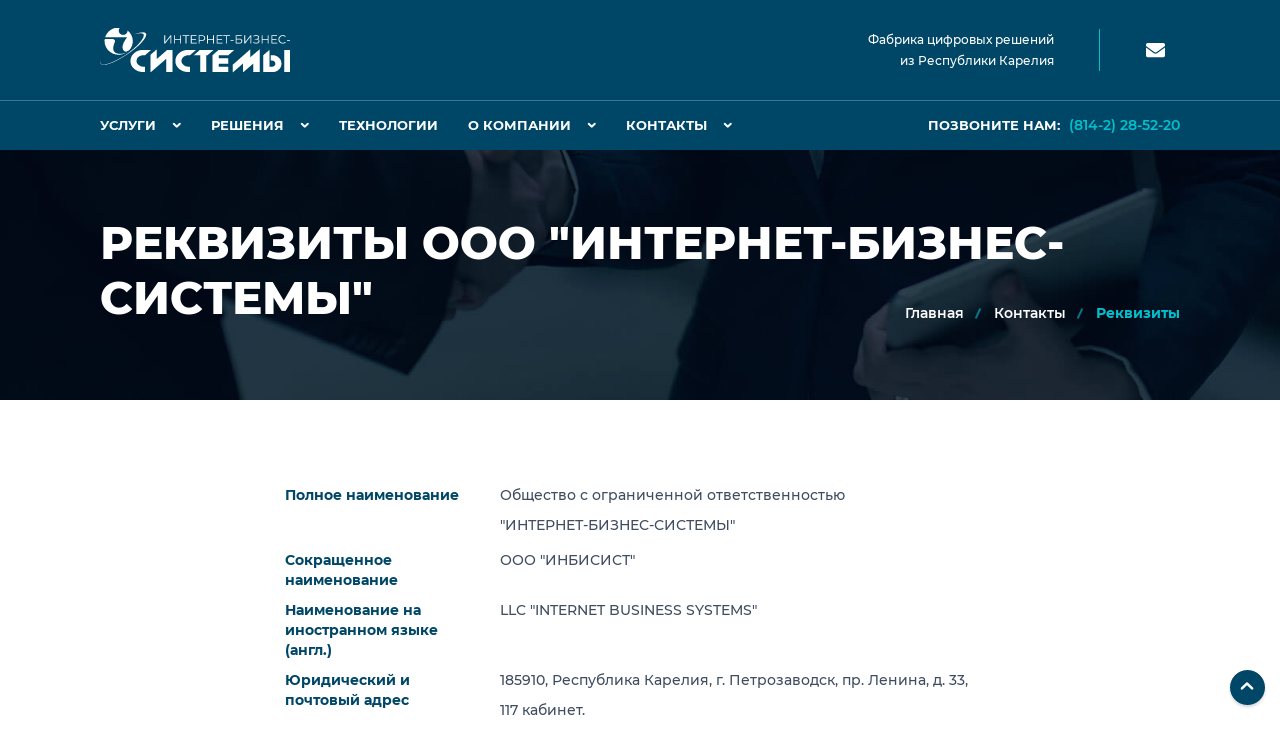

--- FILE ---
content_type: text/html; charset=UTF-8
request_url: https://inbisyst.ru/contacts/requisites
body_size: 4073
content:
<!DOCTYPE html>
    <html lang="ru-RU">
    <head>
        <meta charset="UTF-8">
        <meta http-equiv="X-UA-Compatible" content="IE=edge">
        <meta name="viewport" content="width=device-width, initial-scale=1, shrink-to-fit=no">
        <link rel="shortcut icon" href="/favicon.ico" type="image/x-icon">
        <meta name="csrf-param" content="_csrf-frontend">
<meta name="csrf-token" content="tl28tiGIIsqULwWTXOjk4voPvjFSbac8tkFbebHTS3ibPP3MQMBGvNpgQ8tshaOAlH_wdgVakQqGMBoYy6U_NA==">
        <title>Реквизиты ООО &quot;Интернет-бизнес-системы&quot; :: Интернет-бизнес-системы</title>
                <meta property="og:type" content="website">
<meta property="og:url" content="https://inbisyst.ru/contacts/requisites">
<meta property="og:locale" content="ru-RU">
<meta property="twitter:url" content="https://inbisyst.ru/contacts/requisites">
<link href="/themekit/css/bootstrap-grid.css?v=1585864608" rel="stylesheet">
<link href="/themekit/css/style.css?v=1723326185" rel="stylesheet">
<link href="/themekit/css/glide.css?v=1607344782" rel="stylesheet">
<link href="/themekit/css/magnific-popup.css?v=1607344782" rel="stylesheet">
<link href="/themekit/css/content-box.css?v=1585864608" rel="stylesheet">
<link href="/themekit/css/media-box.css?v=1592998091" rel="stylesheet">
<link href="/skin.css?v=1723325793" rel="stylesheet">
<link href="/themekit/media/icons/iconsmind/line-icons.min.css?v=1585864608" rel="stylesheet">
<link href="/themekit/media/icons/fontawesome/all.css?v=1585864608" rel="stylesheet">
<link href="/themekit/css/slick.css?v=1682437484" rel="stylesheet">
<link href="/themekit/css/slick-theme.css?v=1710068310" rel="stylesheet">
<link href="/default/css/site.css?v=1682437484" rel="stylesheet">        <!-- Yandex.Metrika counter -->
<script type="text/javascript" >
   (function(m,e,t,r,i,k,a){m[i]=m[i]||function(){(m[i].a=m[i].a||[]).push(arguments)};
   m[i].l=1*new Date();
   for (var j = 0; j < document.scripts.length; j++) {if (document.scripts[j].src === r) { return; }}
   k=e.createElement(t),a=e.getElementsByTagName(t)[0],k.async=1,k.src=r,a.parentNode.insertBefore(k,a)})
   (window, document, "script", "https://mc.yandex.ru/metrika/tag.js", "ym");

   ym(37360615, "init", {
        clickmap:true,
        trackLinks:true,
        accurateTrackBounce:true,
        webvisor:true
   });
</script>
<noscript><div><img src="https://mc.yandex.ru/watch/37360615" style="position:absolute; left:-9999px;" alt="" /></div></noscript>
<!-- /Yandex.Metrika counter -->    </head>
<body>
    <div id="preloader"></div>
    <nav class="menu-top-logo menu-fixed" data-menu-anima="fade-in">
        <div class="container">
            <div class="menu-brand">
                <a href="/">
                    <img class="logo-default scroll-hide" src="/local/logo.svg" alt="logo" />
                    <img class="logo-retina scroll-hide" src="/local/logo.svg" alt="logo" />
                    <img class="logo-default scroll-show" src="/local/logo.svg" alt="logo" />
                    <img class="logo-retina scroll-show" src="/local/logo.svg" alt="logo" />
                </a>
            </div>
            <i class="menu-btn"></i>
            <div class="menu-cnt">
                <ul id="main-menu">
                    <li class="dropdown">
                        <a href="/services">Услуги</a>
                        <ul>
                            <li><a href="/services/information-systems-development">Разработка программного обеспечения</a></li>
                            <li><a href="/services/web-development">Разработка сайтов и веб-приложений</a></li>
                            <li><a href="/services/mobile-development">Разработка мобильных приложений</a></li>
                            <li><a href="/services/ai">Внедрение технологий ИИ</a></li>
                            <li><a href="/services/support">Информационное и техническое сопровождение</a></li>
                            <li><a href="/services/more">Дополнительные услуги</a></li>
                        </ul>
                    </li>
                    <li class="dropdown">
                        <a href="/solutions">Решения</a>
                        <ul>
                            <li><a href="/solutions/industries">Отраслевые решения</a></li>
                            <li><a href="/solutions/products">Готовые продукты</a></li>
                            <li><a href="/solutions/projects">Реализованные проекты</a></li>
                        </ul>
                    </li>
                    <li>
                        <a href="/technology">Технологии</a>
                    </li>
                    <li class="dropdown">
                        <a href="/about">О компании</a>
                        <ul>
                            <li><a href="/about">О нас</a></li>
                            <li><a href="/news/default">Блог</a></li>
                            <!-- <li><a href="/about/partners">Партнерам</a></li> -->
                            <li><a href="/about/career">Карьера</a></li>
                        </ul>
                    </li>
                    <li class="dropdown">
                        <a href="/contacts">Контакты</a>
                        <ul>
                            <li><a href="/contacts">Контактная информация</a></li>
                            <li><a href="/contacts/requisites">Реквизиты</a></li>
                        </ul>
                    </li>
                    <li class="nav-label">
                        <a href="tel:+79212285220"><span>Позвоните нам:</span> (814-2) 28-52-20</a>
                    </li>
                </ul>
                <div class="menu-right">
                    <div class="custom-area">
                        Фабрика цифровых решений<br />
                        из Республики Карелия
                    </div>
                    <div class="top-menu-feedback">
                        <a href="mailto:info@inbisyst.ru"><i class="fas fa-envelope"></i></a>
                    </div>
                    <!-- <form role="search" method="get" id="searchform" class="search-btn">
                        <div class="search-box-menu">
                            <input type="text" placeholder="Искать ...">
                            <i></i>
                        </div>
                    </form> -->

                    <!-- <ul class="lan-menu">
                        <li class="dropdown">
                            <a href="#"><img src="/media/en.png" alt="lang" />EN </a>
                            <ul>
                                <li><a href="#"><img src="/media/it.png" alt="lang" />IT</a></li>
                                <li><a href="#"><img src="/media/es.png" alt="lang" />ES</a></li>
                            </ul>
                        </li>
                    </ul> -->
                </div>
            </div>
        </div>
    </nav>

    <header class="header-image ken-burn-center light" data-parallax="true" data-natural-height="500" data-natural-width="1920" data-bleed="0" data-image-src="/media/hd-wide-3.jpg" data-offset="0">
    <div class="container">
        <h1>Реквизиты ООО &quot;Интернет-бизнес-системы&quot;</h1>
        <ol class="breadcrumb"><li><a href="/">Главная</a></li>
<li><a href="/contacts">Контакты</a></li>
<li><a href="#">Реквизиты</a></li>
</ol>    </div>
</header>

<main>
    <section class="section-base">
        <div class="container">
            <div class="row">
                <div class="col-lg-2"></div>
                <div class="col-lg-8">
                    <ul class="text-list text-list-bold text-list-contacts">
                        <li><b>Полное наименование</b><p>Общество с ограниченной ответственностью<br>"ИНТЕРНЕТ-БИЗНЕС-СИСТЕМЫ"</p></li>
                        <li><b>Сокращенное наименование</b><p>ООО "ИНБИСИСТ"</p></li>
                        <li><b>Наименование на иностранном языке (англ.)</b><p>LLC "INTERNET BUSINESS SYSTEMS"</p></li>
                        <li><b>Юридический и почтовый адрес</b><p>185910, Республика Карелия, г.&nbsp;Петрозаводск, пр.&nbsp;Ленина, д.&nbsp;33, 117&nbsp;кабинет.</p></li>
                        <li><b>Телефоны</b><p>+7 (814-2) 28-52-20</p></li>
                        <li><b>Email</b><p><a href="mailto:info@inbisyst.ru">info@inbisyst.ru</a></p></li>
                        <li><b>ИНН</b><p>1001278586</p></li>
                        <li><b>КПП</b><p>100101001</p></li>
                        <li><b>ОГРН</b><p>1131001016585</p></li>
                        <li><b>ОКПО</b><p>13502192</p></li>
                        <li><b>ОКТМО</b><p>86701000001</p></li>
                        <li><b>Расчетный счет<br>(в рублях)</b>
                            <p>40702810325000092900<br>
                                КАРЕЛЬСКОЕ ОТДЕЛЕНИЕ №8628 ПАО СБЕРБАНК Г. Петрозаводск<br>
                                БИК 048602673<br>
                                кор. счет: 30101810600000000673
                            </p>
                        </li>
                        <li><b>Расчетный счет<br>(в долларах)</b>
                            <p>LLC "INTERNET BUSINESS SYSTEMS"<br>
                                Account number: 40702840325000000014<br>
                                Currency: USD<br>
                                Beneficiary bank: SBERBANK (SEVERO-ZAPADNY HEAD OFFICE)<br>
                                SWIFT: SABRRU2P<br>
                                Country: Russian Federation
                            </p>
                        </li>
                        <li><b>Расчетный счет<br>(в евро)</b>
                            <p>LLC "INTERNET BUSINESS SYSTEMS"<br>
                                Account number: 40702978225000000073<br>
                                Currency: EUR<br>
                                Beneficiary bank: SBERBANK (SEVERO-ZAPADNY HEAD OFFICE)<br>
                                SWIFT: SABRRU2P<br>
                                Country: Russian Federation
                            </p>
                        </li>
                        <li><b>Директор</b>
                            <p>Марахтанов Алексей Георгиевич (действует на основании Устава)</p>
                        </li>
                    </ul>
                </div>
                <div class="col-lg-2"></div>
            </div>
        </div>
    </section>
</main>

    <i class="scroll-top-btn scroll-top show"></i>
    <footer class="light">
        <div class="container">
            <div class="row">
                <div class="col-lg-4">
                    <h3>Интернет-бизнес-системы</h3>
                    <p>Малая технологическая компания<br>Аккредитованная ИТ-компания<br>Малое инновационное предприятие</p>
                    <div class="icon-links icon-social icon-links-grid social-colors">
                        <a href="https://vk.com/inbisyst" class="vk" target="_blank"><i class="icon-vk"></i></a>
                        <!-- <a href="https://www.facebook.com/inbisyst/" class="facebook" target="_blank"><i class="icon-facebook"></i></a> -->
                        <a href="https://t.me/inbisyst_ooo" class="telegram" target="_blank"><i class="icon-telegram"></i></a>
                    </div>
                </div>
                <div class="col-lg-4">
                    <h3>Услуги</h3>
                    <ul class="icon-list icon-line">
                        <li><a href="/services/information-systems-development">Разработка программного обеспечения</a></li>
                        <li><a href="/services/web-development">Разработка сайтов и веб-приложений</a></li>
                        <li><a href="/services/mobile-development">Разработка мобильных приложений</a></li>
                        <li><a href="/services/ai">Внедрение технологий ИИ</a></li>
                        <li><a href="/services/support">Сопровождение</a></li>
                        <li><a href="/services/more">Дополнительные услуги</a></li>
                    </ul>
                </div>
                <div class="col-lg-4">
                    <ul class="text-list text-list-line">
                        <li><b>Email</b><hr /><p><a href="mailto:info@inbisyst.ru">info@inbisyst.ru</a></p></li>
                        <li><b>Телефон</b><hr /><p><a href="tel:(814-2) 28-52-20">(814-2) 28-52-20</a></p></li>
                        <li><b>Адрес</b><hr /><p><a href="/contacts">185910, Республика Карелия,<br>г. Петрозаводск,<br>пр. Ленина, д. 33, 117 каб. </a>
                            <br><a href="/contacts" style="color:#fff!important">Подробнее</a></p></li>
                    </ul>
                </div>
            </div>
        </div>
        <div class="footer-bar">
            <div class="container">
                <span>© 2013 - 2026 ООО "Интернет-бизнес-системы". Все права защищены.</span>
                <span><a href="/about/personal">Правила обработки персональных данных</a></span>
            </div>
        </div>
    </footer>
<script src="/assets/e15a7bea/jquery.js?v=1723321749"></script>
<script src="/assets/6a10710/yii.js?v=1723321749"></script>
<script src="/themekit/scripts/main.js?v=1723325216"></script>
<script src="/themekit/scripts/parallax.min.js?v=1585864608"></script>
<script src="/themekit/scripts/pagination.min.js?v=1585864608"></script>
<script src="/themekit/scripts/glide.min.js?v=1607344782"></script>
<script src="/themekit/scripts/magnific-popup.min.js?v=1585864608"></script>
<script src="/themekit/scripts/imagesloaded.min.js?v=1585864608"></script>
<script src="/themekit/scripts/sticky-kit.min.js?v=1585864608"></script>
<script src="/themekit/scripts/slick.min.js?v=1682437484"></script>
<script src="/themekit/scripts/custom.js?v=1710059354"></script></body>
</html>



--- FILE ---
content_type: text/css
request_url: https://inbisyst.ru/themekit/css/glide.css?v=1607344782
body_size: 955
content:
/*

===================================================================
GLIDE SLIDER - GLIDE.CSS
===================================================================

*/

.glide {
    position: relative;
    width: 100%;
    box-sizing: border-box;
}

.glide * {
    box-sizing: inherit;
}

.glide__track {
    overflow: hidden;
}

.glide__slides {
    position: relative;
    width: 100%;
    list-style: none;
    backface-visibility: hidden;
    transform-style: preserve-3d;
    touch-action: pan-Y;
    overflow: hidden;
    padding: 0;
    margin: 0;
    white-space: nowrap;
    display: flex;
    flex-wrap: nowrap;
    will-change: transform;
}

.glide__slides--dragging {
    user-select: none;
}

.glide__slide {
    width: 100%;
    height: 100%;
    flex-shrink: 0;
    cursor: grab;
    white-space: normal;
    user-select: none;
    -webkit-touch-callout: none;
    -webkit-tap-highlight-color: transparent;
}

.glide__slide > img {
    border-radius: 3px;
}

.glide__slide a {
    user-select: none;
    -webkit-user-drag: none;
    -moz-user-select: none;
    -ms-user-select: none;
}

.glide__arrows {
    -webkit-touch-callout: none;
    user-select: none;
}

.glide__bullets {
    -webkit-touch-callout: none;
    user-select: none;
}

.glide--rtl {
    direction: rtl;
}

.glide__arrow:before {
    font-family: "Icons";
    content: "\68";
    position: absolute;
    font-size: 25px;
    line-height: 30px;
    width: 30px;
    text-align: center;
    left: 0;
    top: 0;
    transition: all .5s;
}

.glide__arrow--right:before {
    content: "\67";
}

.glide__arrow {
    border: none;
    width: 30px;
    height: 30px;
    position: absolute;
    top: 50%;
    margin-top: -15px;
    overflow: hidden;
    background: none;
    padding: 0;
    left: 15px;
    outline: none;
    cursor: pointer;
    text-shadow: -1px 0 black, 0 1px black, 1px 0 black, 0 -1px black;
}

.glide__arrow--right {
    right: 15px;
    left: auto;
}

.glide__arrow:hover:before {
    margin-left: -10px;
}

.glide__arrow--right:hover:before {
    margin-left: 10px;
}

.glide__bullets {
    display: flex;
    justify-content: center;
    position: absolute;
    left: 0;
    right: 0;
    width: 100%;
    bottom: 20px;
}

.glide__bullets > button {
    border: none;
    border-radius: 50%;
    margin: 0 5px;
    width: 10px;
    padding: 0;
    height: 10px;
    cursor: pointer;
    outline: none;
    opacity: .8;
    transition: all .5s;
}

.glide__bullets > button:hover, .glide__bullets > button.glide__bullet--active {
    opacity: 1;
}

.controls-out {
    z-index: 5;
    margin-bottom: 30px;
}

.controls-out:not([data-options*=nav]) {
    margin-bottom: 0;
}

.controls-out .glide__arrow {
    left: -40px;
}

.controls-out .glide__arrow--right {
    right: -40px;
    left: auto;
}

.controls-out .glide__bullets {
    bottom: -30px;
}

.mfp-zoom-out-cur i.scroll-top-btn {
    z-index: 95;
    transition: none;
}

.glide__slide > img {
    max-width: 100% !important;
}

@media (max-width: 575.98px) {
    .controls-out .glide__arrow {
        left: -30px;
    }

    .controls-out .glide__arrow--right {
        right: -30px;
        left: auto;
    }
}


--- FILE ---
content_type: text/css
request_url: https://inbisyst.ru/themekit/css/magnific-popup.css?v=1607344782
body_size: 2472
content:
/*

===================================================================
MAGNIFIC POPUP - MAGNIFIC-POPUP.CSS
===================================================================

*/

.mfp-bg {
    top: 0;
    left: 0;
    width: 100%;
    height: 100%;
    z-index: 1142;
    overflow: hidden;
    position: fixed;
    background: #0b0b0b;
    opacity: 0.8;
    filter: alpha(opacity=80);
}

.mfp-wrap {
    top: 0;
    left: 0;
    width: 100%;
    height: 100%;
    z-index: 1143;
    position: fixed;
    outline: none !important;
    -webkit-backface-visibility: hidden;
}

.mfp-container {
    text-align: center;
    position: absolute;
    width: 100%;
    height: 100%;
    left: 0;
    top: 0;
    padding: 0 8px;
    -webkit-box-sizing: border-box;
    -moz-box-sizing: border-box;
    box-sizing: border-box;
}

.mfp-container:before {
    content: '';
    display: inline-block;
    height: 100%;
    vertical-align: middle;
}

.mfp-align-top .mfp-container:before {
    display: none;
}

.mfp-content {
    position: relative;
    display: inline-block;
    vertical-align: middle;
    margin: 0 auto;
    text-align: left;
    z-index: 1045;
}

.mfp-inline-holder .mfp-content, .mfp-ajax-holder .mfp-content {
    width: 100%;
    cursor: auto;
}

.mfp-ajax-cur {
    cursor: progress;
}

.mfp-zoom-out-cur, .mfp-zoom-out-cur .mfp-image-holder .mfp-close {
    cursor: -moz-zoom-out;
    cursor: -webkit-zoom-out;
    cursor: zoom-out;
}

.mfp-zoom {
    cursor: pointer;
    cursor: -webkit-zoom-in;
    cursor: -moz-zoom-in;
    cursor: zoom-in;
}

.mfp-auto-cursor .mfp-content {
    cursor: auto;
}

.mfp-close, .mfp-arrow, .mfp-preloader, .mfp-counter {
    user-select: none;
}

.mfp-container.active .mfp-bottom-bar, .mfp-container.active .mfp-counter {
    opacity: 1;
    transition: all .3s;
    transition-delay: .5s;
}

.mfp-loading.mfp-figure {
    display: none;
}

.mfp-hide {
    display: none !important;
}

.mfp-preloader {
    overflow: hidden;
    position: absolute;
    top: 50%;
    width: 30px;
    height: 30px;
    text-align: center;
    color: rgba(255, 255, 255, 0.5);
    margin-top: -0.8em;
    left: 50%;
    margin-left: -15px;
    z-index: 1044;
    display: inline-block;
}
.mfp-preloader {
    content: url(../media/loader.svg);
}

.mfp-s-ready .mfp-preloader {
    display: none;
}

.mfp-s-error .mfp-content {
    display: none;
}

button.mfp-close, button.mfp-arrow {
    overflow: visible;
    cursor: pointer;
    background: transparent;
    border: 0;
    -webkit-appearance: none;
    display: block;
    outline: none;
    padding: 0;
    z-index: 1046;
    -webkit-box-shadow: none;
    box-shadow: none;
}

button::-moz-focus-inner {
    padding: 0;
    border: 0;
}

.mfp-close {
    width: 44px;
    height: 44px;
    line-height: 44px;
    position: fixed;
    right: 0;
    top: 0;
    text-decoration: none;
    text-align: center;
    opacity: 0.65;
    filter: alpha(opacity=65);
    padding: 0 0 18px 10px;
    color: #FFF;
    font-style: normal;
    font-size: 28px;
    font-family: Arial, Baskerville, monospace;
}

.mfp-close:hover, .mfp-close:focus {
    opacity: 1;
    filter: alpha(opacity=100);
}

.mfp-close:active {
    top: 1px;
}

.mfp-close-btn-in .mfp-close {
    color: #FFF;
    opacity: 0;
}

.mfp-counter {
    position: fixed;
    bottom: 2px;
    text-align: center;
    background: linear-gradient(to right, rgba(0,0,0,0) 0%,rgba(0, 0, 0, 0.23) 100%);
    padding: 8px 15px;
    right: 0;
    color: #B3B3B3;
    font-weight: 600;
    font-size: 12px;
    line-height: 18px;
    opacity: 0;
    white-space: nowrap;
}

.mfp-arrow {
    font-family: "Icons";
    position: absolute;
    opacity: 0.65;
    margin: 0;
    top: 50%;
    margin-top: -25px;
    padding: 0;
    width: 40px;
    height: 40px;
    text-shadow: -1px 0 black, 0 1px black, 1px 0 black, 0 -1px black;
}

.mfp-arrow:hover, .mfp-arrow:focus {
    opacity: 1;
    filter: alpha(opacity=100);
}

.mfp-arrow:before, .mfp-arrow:after, .mfp-arrow .mfp-b, .mfp-arrow .mfp-a {
    display: block;
    position: absolute;
    left: 0;
    top: 0;
    margin-top: 35px;
    color: #fff;
    border-color: #fff;
    font-size: 40px;
    margin-left: 35px;
}

.mfp-arrow:after, .mfp-arrow .mfp-a {
    border-top-width: 13px;
    border-bottom-width: 13px;
    top: 8px;
}

.mfp-arrow-right:before {
    content: "\67";
    margin: 0;
}

.mfp-arrow-left:before {
   content: "\68";
    margin: 0;
}

.mfp-arrow-left {
    left: 0;
}

.mfp-arrow-left:after, .mfp-arrow-left .mfp-a {
    border-right: 17px solid #FFF;
    margin-left: 31px;
}
 
.mfp-arrow-right {
    right: 0;
}

.mfp-arrow-right:after, .mfp-arrow-right .mfp-a {
    border-left: 17px solid #FFF;
    margin-left: 39px;
}

.mfp-iframe-holder {
    padding-top: 40px;
    padding-bottom: 40px;
}

.mfp-iframe-holder .mfp-content {
    line-height: 0;
    width: 100%;
    max-width: 900px;
}

.mfp-iframe-holder .mfp-close {
    top: 0px;
}

.mfp-iframe-scaler {
    width: 100%;
    height: 0;
    overflow: hidden;
    padding-top: 56.25%;
}

.mfp-iframe-scaler iframe {
    position: absolute;
    display: block;
    top: 0;
    left: 0;
    width: 100%;
    height: 100%;
    box-shadow: 0 0 8px rgba(0, 0, 0, 0.6);
    background: #000;
}

/* Main image in popup */
img.mfp-img {
    width: auto;
    max-width: 100%;
    height: auto;
    display: block;
    line-height: 0;
    -webkit-box-sizing: border-box;
    -moz-box-sizing: border-box;
    box-sizing: border-box;
    padding: 40px 0 40px;
    margin: 0 auto;
}

/* The shadow behind the image */
.mfp-figure {
    line-height: 0;
}

.mfp-figure:after {
    content: '';
    position: absolute;
    left: 0;
    top: 40px;
    bottom: 40px;
    display: block;
    right: 0;
    width: auto;
    height: auto;
    z-index: -1;
    box-shadow: 0 0 8px rgba(0, 0, 0, 0.6);
    background: #444;
}

.mfp-figure small {
    color: #BDBDBD;
    display: block;
    font-size: 12px;
    line-height: 14px;
}

.mfp-figure figure {
    margin: 0;
}

.mfp-bottom-bar {
    margin-top: -36px;
    position: absolute;
    top: 100%;
    left: 0;
    width: 100%;
    cursor: auto;
}

.mfp-title {
    text-align: left;
    line-height: 18px;
    color: #F3F3F3;
    word-wrap: break-word;
    padding-right: 36px;
}

.mfp-image-holder .mfp-content {
    max-width: 100%;
    /* transform: scale(1); */
}

.mfp-gallery .mfp-image-holder .mfp-figure {
    cursor: pointer;
}

@media screen and (max-width: 800px) and (orientation: landscape), screen and (max-height: 300px) {
    /**
       * Remove all paddings around the image on small screen
       */
    .mfp-img-mobile .mfp-image-holder {
        padding-left: 0;
        padding-right: 0;
    }

    .mfp-img-mobile img.mfp-img {
        padding: 0;
    }

    .mfp-img-mobile .mfp-figure:after {
        top: 0;
        bottom: 0;
    }

    .mfp-img-mobile .mfp-figure small {
        display: inline;
        margin-left: 5px;
    }

    .mfp-img-mobile .mfp-bottom-bar {
        background: rgba(0, 0, 0, 0.6);
        bottom: 0;
        margin: 0;
        top: auto;
        padding: 3px 5px;
        position: fixed;
        -webkit-box-sizing: border-box;
        -moz-box-sizing: border-box;
        box-sizing: border-box;
    }

    .mfp-img-mobile .mfp-bottom-bar:empty {
        padding: 0;
    }

    .mfp-img-mobile .mfp-counter {
        right: 5px;
        top: 3px;
    }

    .mfp-img-mobile .mfp-close {
        top: 0;
        right: 0;
        width: 35px;
        height: 35px;
        line-height: 35px;
        background: rgba(0, 0, 0, 0.6);
        position: fixed;
        text-align: center;
        padding: 0;
    }
}

@media all and (max-width: 900px) {
    .mfp-arrow {
        -webkit-transform: scale(0.75);
        transform: scale(0.75);
    }

    .mfp-arrow-left {
        -webkit-transform-origin: 0;
        transform-origin: 0;
    }

    .mfp-arrow-right {
        -webkit-transform-origin: 100%;
        transform-origin: 100%;
    }

    .mfp-container {
        padding-left: 6px;
        padding-right: 6px;
    }
}

.mfp-ie7 .mfp-img {
    padding: 0;
}

.mfp-ie7 .mfp-bottom-bar {
    width: 600px;
    left: 50%;
    margin-left: -300px;
    margin-top: 5px;
    padding-bottom: 5px;
}

.mfp-ie7 .mfp-container {
    padding: 0;
}

.mfp-ie7 .mfp-content {
    padding-top: 44px;
}

.mfp-ie7 .mfp-close {
    top: 0;
    right: 0;
    padding-top: 0;
}


/*
Schiocco - Copyright (c) Federico Schiocchet - Schiocco (www.Schiocco.it) - Framework Y (www.framework-y.com)
*/

.mfp-content .content {
    position: relative;
}

[class*=box-lightbox] iframe {
    display: block;
}

.mfp-wrap.inner .mfp-bottom-bar {
    margin-top: -88px;
    padding: 15px;
    background-color: rgba(0, 0, 0, 0.7);
}

[class*=box-lightbox] {
    background-color: #FFF;
    margin: 10px auto;
    border-radius: 2px;
    display: none;
    max-width: 800px;
    max-height: 750px;
    padding: 30px;
    float: none;
}

.mfp-content [class*=box-lightbox] {
    display: block;
}

.box-lightbox-sm {
    max-width: 400px;
    max-height: 300px;
}

.box-lightbox-md {
    max-width: 800px;
    max-height: 500px;
}

.box-lightbox-lg {
    max-width: 1200px;
}

.box-lightbox.full-screen {
    max-width: 100%;
    max-height: 100%;
    margin: 50px;
}

[class*=box-lightbox] > div {
    padding: 0;
}

.box-inline .mfp-close {
    margin: 0;
}

.mfp-container.active .mfp-close {
    opacity: 1;
    transition: all .3s;
    transition-delay: .5s;
}

 
/*
==============================
MOBILE - PHONE - Extra small devices
==============================
*/
@media (max-width: 992px) {
    .mfp-arrow:before, .mfp-arrow:after, .mfp-arrow .mfp-b, .mfp-arrow .mfp-a {
        opacity: 1;
        margin: 24px 21px;
        line-height: 70px;
    }

    .mfp-container {
        overflow: visible;
    }

    button.mfp-arrow {
        bottom: 0 !important;
        position: fixed !important;
        top: initial;
        width: 50px;
        left: 0;
        right: initial;
        height: 50px !important;
        padding: 0;
        text-align: left;
        -webkit-transform-origin: 0;
        transform-origin: 0;
        -webkit-transform: scale(1);
        transform: scale(1);
        background-color: black;
        background: linear-gradient(to right, rgba(0,0,0,0) 0%,rgba(0, 0, 0, 0.23) 100%);
    }

    button.mfp-arrow.mfp-arrow-right {
        margin-left: 50px;
        background: linear-gradient(to left, rgba(0,0,0,0) 0%,rgba(0, 0, 0, 0.23) 100%);
    }

    .box-lightbox,.box-lightbox-md,.box-lightbox-sm,.box-lightbox-xs {
        max-height: 100% !important;
        overflow: hidden;
    }
}


--- FILE ---
content_type: text/css
request_url: https://inbisyst.ru/themekit/css/media-box.css?v=1592998091
body_size: 905
content:
/*

===================================================================
MEDIA BOX - MEDIA-BOX.CSS
===================================================================
Table of contents

 - Global
 - Half
 - Full
 - Down
 - Reveal
 
-------------------------------------------------------------------

# GLOBAL
===================================================================

*/

.media-box {
    display: block;
    background: rgba(0, 0, 0, 0.00);
    position: relative;
    border-radius: 3px;
    overflow: hidden;
    transition: all .5s;
}

.media-box:hover {
    background: transparent;
}

.media-box .caption {
    position: absolute;
    overflow: hidden;
    transition: all .5s;
}

.media-box img {
    max-width: 100%;
    border-radius: 3px;
    display: block;
}

.media-box .caption h2 {
    font-size: 20px;
    margin-top: 0;
    margin-bottom: 15px;
}

.media-box .caption h3 {
    font-size: 15px;
}

.media-box .caption p {
    font-size: 15px;
    margin-top: 15px;
    margin: 0;
}

.media-box.align-center .caption {
    text-align: center;
}

.media-box.align-right .caption {
    text-align: right;
}

.media-box.align-left .caption {
    text-align: left;
}

.media-box[data-anima] > img.anima {
    transition: all .5s;
}

.extra-field {
    display: inline-block;
}

.media-box .extra-field + p {
    margin-top: 15px;
}

/*

# HALF
===================================================================

*/

.media-box-half img {
    transition: all .5s;
}

.media-box-half:hover img {
    opacity: .35;
}

.media-box-half .caption {
    bottom: 0;
    padding: 30px;
    color: #FFF;
    background: linear-gradient(to bottom, rgba(0,0,0,0) 0%,rgba(0,0,0,0.65) 100%);
    width: 100%;
}

/*

# FULL
===================================================================

*/

.media-box-full .caption {
    bottom: 0;
    top: 0;
    width: 100%;
    height: 100%;
    padding: 30px;
    color: #FFF;
    text-align: center;
    display: flex;
    flex-direction: column;
    justify-content: center;
    background: rgba(0,0,0,0);
}

.media-box-full:hover .caption {
    background: rgba(0,0,0,0.65);
}

/*

# DOWN
===================================================================

*/
.media-box-down {
    margin-bottom: 90px;
    background: none;
    overflow: visible;
}

.media-box-down:before, .media-box-down:after {
    content: "";
    position: absolute;
    right: 0;
    left: 0;
    width: 100%;
    height: 100%;
    text-align: center;
    background: rgba(0,0,0,0.65);
    border-radius: 3px;
    opacity: 0;
    transition: opacity .5s;
    z-index: 5;
}

.media-box-down:after {
    content: "+";
    height: 30px;
    top: 50%;
    margin-top: -15px;
    color: #FFF;
    font-size: 30px;
    background: none;
    opacity: 0;
    transition: opacity .5s;
    z-index: 5;
}

.media-box-down:hover:after, .media-box-down:hover:before {
    opacity: 1;
}

.media-box-down .caption {
    text-align: center;
    background: none;
    right: 0;
    left: 0;
    margin: 0 30px;
    overflow: hidden;
}

.media-box-down .caption h2 {
    margin-top: 20px;
    white-space: nowrap;
}

.media-box-down.align-left .caption, .media-box-down.align-right .caption {
    margin: 0;
}

/*

# REVEAL
===================================================================

*/

.media-box-reveal .caption {
    bottom: 0;
    height: 130px;
    width: calc(100% + 1px);
    padding: 30px;
    color: #FFF;
    background: linear-gradient(to bottom, rgba(0,0,0,0) 0%,rgba(0,0,0,0.65) 100%);
}
.media-box-reveal .caption p {
    opacity: 0;
    transition: all .5s;
}
.media-box-reveal:hover .caption {
    /* height: 100%; */
}

.media-box-reveal .caption p {
    display: none;
}
.media-box-reveal:hover p {
   opacity: 1;
}


--- FILE ---
content_type: text/css
request_url: https://inbisyst.ru/skin.css?v=1723325793
body_size: 12678
content:
/*
*
* =================================================================
* SKIN 
* =================================================================
*
* Populate this file with the CSS of your custom design. 
* Include this file into the <head> area of your pages, after the style.css and any other css file.
*
*/

/* @import url('https://fonts.googleapis.com/css?family=Montserrat:500,600,700,800'); */
/* use local because of IOS14+ bug */
@font-face {
    font-family: 'Montserrat';
    font-style: normal;
    font-weight: 300;
    src: url('../fonts/montserrat-v15-latin_cyrillic-300.eot'); /* IE9 Compat Modes */
    src: local(''),
         url('../fonts/montserrat-v15-latin_cyrillic-300.eot?#iefix') format('embedded-opentype'), /* IE6-IE8 */
         url('../fonts/montserrat-v15-latin_cyrillic-300.woff2') format('woff2'), /* Super Modern Browsers */
         url('../fonts/montserrat-v15-latin_cyrillic-300.woff') format('woff'), /* Modern Browsers */
         url('../fonts/montserrat-v15-latin_cyrillic-300.ttf') format('truetype'), /* Safari, Android, iOS */
         url('../fonts/montserrat-v15-latin_cyrillic-300.svg#Montserrat') format('svg'); /* Legacy iOS */
}
  /* montserrat-regular - latin_cyrillic */
@font-face {
    font-family: 'Montserrat';
    font-style: normal;
    font-weight: 400;
    src: url('../fonts/montserrat-v15-latin_cyrillic-regular.eot'); /* IE9 Compat Modes */
    src: local(''),
         url('../fonts/montserrat-v15-latin_cyrillic-regular.eot?#iefix') format('embedded-opentype'), /* IE6-IE8 */
         url('../fonts/montserrat-v15-latin_cyrillic-regular.woff2') format('woff2'), /* Super Modern Browsers */
         url('../fonts/montserrat-v15-latin_cyrillic-regular.woff') format('woff'), /* Modern Browsers */
         url('../fonts/montserrat-v15-latin_cyrillic-regular.ttf') format('truetype'), /* Safari, Android, iOS */
         url('../fonts/montserrat-v15-latin_cyrillic-regular.svg#Montserrat') format('svg'); /* Legacy iOS */
}

@font-face {
    font-family: 'Montserrat';
    font-style: normal;
    font-weight: 500;
    src: url('../fonts/montserrat-v15-latin_cyrillic-500.eot'); /* IE9 Compat Modes */
    src: local(''),
         url('../fonts/montserrat-v15-latin_cyrillic-500.eot?#iefix') format('embedded-opentype'), /* IE6-IE8 */
         url('../fonts/montserrat-v15-latin_cyrillic-500.woff2') format('woff2'), /* Super Modern Browsers */
         url('../fonts/montserrat-v15-latin_cyrillic-500.woff') format('woff'), /* Modern Browsers */
         url('../fonts/montserrat-v15-latin_cyrillic-500.ttf') format('truetype'), /* Safari, Android, iOS */
         url('../fonts/montserrat-v15-latin_cyrillic-500.svg#Montserrat') format('svg'); /* Legacy iOS */
}

@font-face {
    font-family: 'Montserrat';
    font-style: normal;
    font-weight: 600;
    src: url('../fonts/montserrat-v15-latin_cyrillic-600.eot'); /* IE9 Compat Modes */
    src: local(''),
         url('../fonts/montserrat-v15-latin_cyrillic-600.eot?#iefix') format('embedded-opentype'), /* IE6-IE8 */
         url('../fonts/montserrat-v15-latin_cyrillic-600.woff2') format('woff2'), /* Super Modern Browsers */
         url('../fonts/montserrat-v15-latin_cyrillic-600.woff') format('woff'), /* Modern Browsers */
         url('../fonts/montserrat-v15-latin_cyrillic-600.ttf') format('truetype'), /* Safari, Android, iOS */
         url('../fonts/montserrat-v15-latin_cyrillic-600.svg#Montserrat') format('svg'); /* Legacy iOS */
}

@font-face {
    font-family: 'Montserrat';
    font-style: normal;
    font-weight: 700;
    src: url('../fonts/montserrat-v15-latin_cyrillic-700.eot'); /* IE9 Compat Modes */
    src: local(''),
         url('../fonts/montserrat-v15-latin_cyrillic-700.eot?#iefix') format('embedded-opentype'), /* IE6-IE8 */
         url('../fonts/montserrat-v15-latin_cyrillic-700.woff2') format('woff2'), /* Super Modern Browsers */
         url('../fonts/montserrat-v15-latin_cyrillic-700.woff') format('woff'), /* Modern Browsers */
         url('../fonts/montserrat-v15-latin_cyrillic-700.ttf') format('truetype'), /* Safari, Android, iOS */
         url('../fonts/montserrat-v15-latin_cyrillic-700.svg#Montserrat') format('svg'); /* Legacy iOS */
}

@font-face {
    font-family: 'Montserrat';
    font-style: normal;
    font-weight: 800;
    src: url('../fonts/montserrat-v15-latin_cyrillic-800.eot'); /* IE9 Compat Modes */
    src: local(''),
         url('../fonts/montserrat-v15-latin_cyrillic-800.eot?#iefix') format('embedded-opentype'), /* IE6-IE8 */
         url('../fonts/montserrat-v15-latin_cyrillic-800.woff2') format('woff2'), /* Super Modern Browsers */
         url('../fonts/montserrat-v15-latin_cyrillic-800.woff') format('woff'), /* Modern Browsers */
         url('../fonts/montserrat-v15-latin_cyrillic-800.ttf') format('truetype'), /* Safari, Android, iOS */
         url('../fonts/montserrat-v15-latin_cyrillic-800.svg#Montserrat') format('svg'); /* Legacy iOS */
}

/* 

# COLORS
===================================================================

*/

body, p, a, .btn-text, .input-text, .input-select, .input-textarea, .cnt-box-blog-side .btn-text:not(:hover):after, .cnt-box-blog-top .btn-text:not(:hover):after, .icon-list span, .icon-list span a,
.social-links a i, a, .glide__arrow, .search-bar input[type=submit], .menu-cnt > ul > li a, .media-box.media-box-down .caption p {
    color: rgb(64, 77, 96);
}

body > nav, footer, .progress-bar > div, .progress-bar > div span, .shop-menu-cnt .shop-menu, i.scroll-top-btn, .tab-nav li a:before, .tab-nav li a:after, .btn:not(.btn-border):hover,
section .cnt-box.boxed.light .caption, .img-box-caption span, .cnt-box-badge .badge, .cnt-box-blog-side .blog-date, .menu-fixed.scroll-menu, .cnt-box-blog-top .blog-date,
.dropdown ul:not(.icon-list) li:hover > a, .menu-cnt > ul > li:hover > a, .lan-menu > li:hover > a, .glide__bullets > button:hover, .glide__bullets > button.glide__bullet--active,
main > section.section-base.section-color.light, .section-color.light .input-text, .section-color.light .input-select, .section-color.light .input-textarea, .counter i,
.cnt-box-side-icon.boxed.light > i, .cnt-box-top-icon.boxed.light > i, .media-box-half, .album-box .caption, .album-box .img-box, .icon-box i, .media-box.media-box-reveal .caption,
.media-box-full:before, .list-nav a.list-archive:hover, .header-base h2, .list-tags a, .img-box:before, .menu-mini, .menu-side, .btn-video:empty:hover, .tweets_txt {
    background-color: rgb(0, 71, 103);
}

.boxed-area.light, .media-box-full .caption {
    background-color: rgb(0, 71, 103) !important;
}

h1, h2, h3, h4, h5, h6, .cnt-call .caption .btn-text, .section-color .icon-box i, .counter .value span, .breadcrumb li a, .step-item > span, .cnt-pricing-table .price span, .cnt-pricing-table .top-area p,
.album-title span, .text-list-bold li > b:first-child, .text-list-line li b, .list-nav a, .menu-inner-image li a span, .controls-bottom-right .glide__arrow, .icon-list-blog a, .quote, .table-time th,
.form-box p, .countdown-vertical [data-time] > div > span, .countdown-horizontal [data-time] > div > span:last-child, .media-box.media-box-down .caption h2, .menu-inner .menu-btn, .menu-inner > div > span {
    color: rgb(0, 71, 103);
}

.light .dropdown ul li:not(:hover) > a, .text-color-1 {
    color: rgb(0, 71, 103) !important;
}

.btn:hover, .input-text:focus, .input-select:focus, .input-textarea:focus, .search-bar input[type=text]:focus, .glide__bullets > button, .accordion-list > li, .table-time td, .table-time th {
    border-color: rgb(0, 71, 103);
}

.tab-nav li:not(.active):not(:hover) a, .btn.btn-border:hover, .btn.btn-border.active {
    color: rgb(0, 71, 103);
    border-color: rgb(0, 71, 103);
}

.tab-nav li.active a, .tab-nav li:hover a, .btn:not(.btn-border).active, .icon-links-button:not(.social-colors):not(.social-colors-hover) a:hover {
    background-color: rgb(0, 71, 103);
    border-color: rgb(0, 71, 103);
}

@media (max-width: 991.98px) {
    nav .menu-cnt > ul > li > a, nav .menu-cnt > ul > li.nav-label > a span, .menu-cnt .menu-right, body nav .lan-menu > li > a, .lan-menu li a, .lan-menu .dropdown > ul > li > a, body .lan-menu > li:hover > a,
    body nav:not(.menu-transparent) .lan-menu > li:hover > a {
        color: rgb(0, 71, 103);
    }

    nav.light .menu-cnt a {
        color: rgb(0, 71, 103) !important;
    }

    .search-box-menu {
        border-color: rgb(0, 71, 103);
    }
}

::placeholder {
    color: rgb(75, 134, 161);
}

.light .shop-menu .shop-cart .cart-item .cart-content, .btn-video:after, .menu-cnt > ul > li:hover > a, .icon-list li > i, .icon-links:not(.social-colors) a i, .btn.btn-border, .title p,
.accordion-list > li > a:before, nav:not(.menu-transparent) .menu-cnt > ul > li:hover > a, .cnt-box-info .cnt-info > div > span:last-child, .btn-text:after, .menu-cnt > ul > li.nav-label > a,
.cnt-box-top-icon > i, .cnt-box-side-icon > im.btn-border:hover, .icon-links a:hover i, .icon-links-popup:hover > i, .breadcrumb li:not(:last-child):hover a, .pagination li:not(.page):hover a,
.search-bar input[type=submit]:hover, .accordion-list > li:hover > a, .btn-text:hover, .menu-inner li:hover > a, .menu-inner li.active > a, .menu-inner .dropdown ul > li:hover > a,
.album-title > a:hover, .glide__arrow:hover, .mega-menu .icon-list li a:hover, nav.active .menu-btn, .menu-transparent .menu-cnt > ul > li:hover > a, .list-nav a:hover, .counter .value [data-to],
body > header h2, .breadcrumb li:last-child a, .cnt-box-side .extra-field, .cnt-box-team .caption, .timeline .badge span, .cnt-pricing-table .price, .cnt-pricing-table > ul > li:before, .media-box .extra-field,
.album-title > a:before, .accordion-list > li.active > a, .media-box.media-box-reveal .caption h3, .cnt-box-top .extra-field, .list-nav a:first-child:before, .list-nav a:last-child:before,
.cnt-box-testimonials-bubble .thumb-bar span:last-child, .cnt-box-side-icon > i, .countdown-vertical [data-time] > div > span:first-child, .countdown-horizontal [data-time] > div > span:first-child,
.social-feed a {
    color: #03BFCB
}

footer.light a, .cnt-box.light .extra-field, nav.light .menu-cnt > ul > li:hover > a, .section-home-slider [data-to], .section-home-slider h2, .light .title p, body > header.light h2,
.boxed-area.light .text-list-bold li b, .text-color-2 {
    color: #03BFCB !important;
}

.cnt-box-blog-side .blog-date span:last-child, .progress-bar > div > div, footer .icon-list li:before, .shop-menu .cart-buttons a:hover, .cnt-box-blog-top .blog-date span:last-child, .btn-video:empty,
.dropdown ul:not(.icon-list) li:hover > a, .cnt-box-info .extra-field, .menu-cnt > ul > li:hover > a, .lan-menu > li:hover > a, .dropdown > ul:before, .shop-menu-cnt .cart-count, .light .icon-box i, .light .counter i,
.section-color.light .btn:not(.btn-border):hover, .breadcrumb li a:after, .menu-inner li:before, .text-list-base li > div, .text-list-image .content > div, .text-list-side li > div, .text-line:before,
.icon-line li:before, .icon-line span:before, .icon-circle li:before, .media-box-reveal .caption h3:before, .arrows-inner-right .glide__arrow, .light .breadcrumb li a:after, .list-tags a:hover {
    background-color: #03BFCB
}

.btn, .icon-links-grid a:hover, .icon-links-button a, .pagination li.page:hover a, .pagination li.page.active a, .list-nav a.list-archive {
    background-color: #03BFCB;
    border-color: #03BFCB;
}

.light .glide__bullets > button.glide__bullet--active, .section-home-slider .glide__arrow {
    background-color: #03BFCB !important;
    border-color: #03BFCB !important;
}

.shop-menu, .menu-cnt > ul li ul li:hover + li > a, nav .menu-right .custom-area, .input-text, .input-select, .input-textarea, .light .glide__bullets > button, .light .text-list-line li hr,
.media-box-half .extra-field + p, .album-box .caption, .media-box-reveal .caption, .cnt-box-top .extra-field, .icon-links-grid a, .cnt-box-testimonials-bubble > p, .light .table-border td {
    border-color: #03BFCB
}

.cnt-call, .comment-list li, .timeline .panel, .header-base, main > section.section-base.section-color, .section-color .input-text, .section-color .input-select, .section-color .input-textarea {
    background-color: rgb(228, 237, 243);
}

.menu-cnt > ul > li > a, .menu-cnt, nav .lan-menu > li > a, i.scroll-top-btn, .cart-item h5, .shop-menu p, .shop-menu .cart-buttons a, .icon-box i, .counter i, .media-box .caption h2, .media-box .caption p,
footer .text-list-line li b, .light .text-list-line li b, .icon-links-grid a:hover i, .icon-links.icon-links-button a i, nav .icon-links:not(.social-colors) a i, .menu-btn {
    color: #FFF;
}

.section-home-slider h2 span, footer.light ul li > a, .section-color.light .input-text, .section-color.light .input-select, .section-color.light .input-textarea, .social-colors.icon-links-grid a:hover i {
    color: #FFF !important;
}

@media (max-width: 991.98px) {
    .light .dropdown ul li:hover > a, .light .shop-menu .cart-buttons a {
        color: #FFF !important;
    }
}

.menu-cnt > ul > li:hover > a, .lan-menu > li:hover > a {
    background-color: transparent;
}

.menu-cnt > ul > li > a:first-child {
    background-color: transparent;
}

.cnt-box.boxed .caption, .cnt-box-side-icon.boxed > i, .cnt-box-top-icon.boxed > i, .boxed-area, .cnt-box-top-icon.boxed, .cnt-box-testimonials-bubble > p, .section-color .icon-box i {
    background-color: rgb(255, 255, 255);
}

.light .glide__bullets > button {
    background: none !important;
}

.bg-color, body main > section.bg-color, .menu-top-logo > .container:before {
    background-color: rgba(255, 255, 255, 0.25);
}

/*

# CUSTOM 
===================================================================

*/

html, body {
    overscroll-behavior-y: none; /* После этого свайп вниз не будет вызывать обновление страницы */
}

.btn-video:empty {
    width: 80px;
    height: 80px;
    margin-left: auto;
    margin-right: auto;
    border-radius: 50%;
    transition: all .5s;
    cursor: pointer;
}

.btn-video:empty:before {
    width: 78px;
    height: 78px;
    margin-left: -40px;
    top: 0;
    color: #FFF;
}

.btn-video:empty:after {
    width: 50px;
    height: 80px;
    font-size: 37px;
    line-height: 80px;
    margin-left: -22px;
    color: #FFF;
}

.text-line {
    position: relative;
    z-index: 9;
}

.text-line:before {
    content: "";
    position: absolute;
    width: 100%;
    height: 5px;
    bottom: 4px;
    border-radius: 3px;
    z-index: -1;
}

.table-time th {
    font-weight: 700;
}

.icon-list-blog li {
    padding-left: 30px;
}

.icon-list-blog i {
    font-size: 18px;
}

.icon-list-blog a {
    font-weight: 600;
}

.controls-left {
    margin-bottom: 0;
}

.controls-left .glide__bullets {
    left: -282px;
    bottom: 0;
    justify-content: flex-start;
}

.events-list .caption .extra-field {
    font-weight: 600;
    margin-bottom: 15px;
    text-transform: uppercase;
    position: relative;
    padding-left: 30px;
    line-height: 35px;
}

.events-list .caption .extra-field:before {
    font-family: "Icons";
    content: "\6e";
    text-transform: none;
    position: absolute;
    font-size: 19px;
    line-height: 32px;
    font-weight: 400;
    width: 30px;
    left: 0;
    top: 1px;
    transition: all .5s;
}

.margin-top-35, .box-sign.margin-top-35 {
    margin-top: 35px;
}

.button-pag-right {
    text-align: right;
    margin-top: -30px;
}

.pagination-top-right {
    position: relative;
}

.pagination-top-right .list-pagination {
    padding: 0;
}

.pagination-top-right .pagination {
    position: absolute;
    bottom: -50px;
    left: 10px;
}

.pagination-top-right .pagination li:not(.page) {
    display: none;
}

h3 + .pagination-top-right .pagination {
    top: -65px;
}

hr.space-25 {
    max-height: 25px;
}

hr.space-45 {
    height: 45px;
}

.slide-image {
    margin-bottom: -30px;
}

.block-image {
    position: absolute;
    max-height: 600px;
    top: -50px;
}

.table-grid.table-border.table-10 tbody tr td {
    padding: 10px;
}

.table-grid.table-border.align-left.table-10 tbody tr td:not(:first-child) {
    padding-left: 30px;
}

.table-logos img {
    width: 140px;
    margin: 0 auto 0 auto;
}

.table-logos p {
    font-weight: 600;
    font-size: 13px;
    line-height: 23px;
}

.table-logos.table-10 img {
    max-width: 125px;
    width: 100%;
    margin: 0 auto;
}

.width-190 {
    min-width: 190px;
}

.width-650 {
    max-width: 650px;
    margin-left: auto;
    margin-right: auto;
}

.text-style-1 {
    font-weight: 600;
    font-size: 18px;
    opacity: .7;
    margin-top: 15px;
}

.gap-40, .gap-40 > div {
    grid-gap: 40px;
}

.gap-18, .gap-18 > div {
    grid-gap: 18px;
}

.tab-top-right {
    position: relative;
}

.tab-top-right .tab-nav {
    position: absolute;
    right: 0;
    top: -95px;
}

.nav-label {
    position: absolute;
    right: -15px;
}

.menu-cnt > ul > li.nav-label > a {
    font-weight: 600;
    font-size: 14px;
    padding-right: 0;
}

.menu-cnt > ul > li.nav-label > a span {
    font-weight: 700;
    padding-right: 5px;
    color: #FFF;
    font-size: 13px;
}

.section-overflow-top {
    overflow: visible;
}

.section-overflow-top > .container {
    padding-top: 0;
}

.section-overflow-top > .container > div:first-child, .section-overflow-top > .container > table:first-child {
    transform: translateY(-90px);
}

.section-overflow-top > .container > .cnt-box-side > .img-box, .section-overflow-top > .container > .cnt-box-side > .caption {
    width: 50%;
}

.section-overflow-top > .container > .cnt-box-side > .caption {
    padding: 60px 30px;
}

.section-overflow-top > .container > .cnt-box-side .caption h2 {
    font-size: 28px;
    font-weight: 700;
}

.section-overflow-top .logo-area {
    padding: 30px;
    box-shadow: 0 1px 4px rgba(0, 0, 0, 0.15);
}

.boxed-area {
    box-shadow: 0 1px 4px rgba(0, 0, 0, 0.15);
}

.grid-list.boxed-area {
    padding: 0;
    border-radius: 3px;
    box-shadow: none;
    background: none !important;
}

.grid-list.boxed-area > div {
    grid-gap: 15px;
}

.grid-list.boxed-area .grid-item {
    box-shadow: 0 1px 4px rgba(0, 0, 0, 0.15);
}

.section-home-slider h1 {
    position: absolute;
    z-index: 2;
    max-width: 400px;
    margin-top: 30px;
    text-shadow: 0 1px 3px rgba(0, 0, 0, 0.18823529411764706);
    text-transform: uppercase;
    transition: all .6s;
}

.section-home-slider .slider {
    margin-bottom: 45px;
}

main > section.section-base.section-home-slider {
    background-color: rgb(19, 48, 74);
}

.section-home-slider .slider li > .img-box {
    margin: 15px 15px 15px 150px;
    box-shadow: 0 5px 8px 2px rgba(0, 0, 0, 0.16);
}

.section-home-slider .slider li > .img-box:before {
    opacity: 1;
    z-index: 1;
    background: linear-gradient(to right, rgb(30, 48, 57) 0%,rgba(0,0,0,0) 60%);
    border-radius: 0;
}

.section-home-slider .glide__arrow, .arrows-inner-right .glide__arrow {
    left: 0;
    bottom: -45px;
    top: auto;
    border-radius: 50%;
    width: 50px;
    height: 50px;
    transition: all .5s;
    text-align: center;
}

.section-home-slider .glide__arrow:hover, .arrows-inner-right .glide__arrow:hover {
    transform: scale(.95);
}

.section-home-slider .glide__arrow--right {
    left: 65px;
}

.section-home-slider .glide__arrow:before, .arrows-inner-right .glide__arrow:before {
    line-height: 50px;
    width: 50px;
    font-size: 33px;
    margin-left: 1px;
    color: #FFF;
}

.section-home-slider .glide__arrow--left:before {
    margin-left: -1px;
}

.section-home-slider .glide__bullets {
    bottom: -40px;
    padding-right: 10px;
    justify-content: flex-end;
}

.section-home-slider .col-lg-5 {
    padding-top: 10px;
}

.section-home-slider h2 {
    text-transform: uppercase;
    margin-bottom: 0;
    font-weight: 800;
    font-size: 28px;
}

.section-home-slider h2 + p {
    margin: 39px 0 18px 0;
}

@media (min-width: 992px) and (max-width: 1200px) {
    .section-home-slider h2 + p {
        margin: 23px 0 0px 0;
    }
}

.section-home-slider [data-to] {
    font-size: 25px;
    line-height: 35px;
    font-weight: 700;
    letter-spacing: .5px;
}

.section-home-slider .counter h3 {
    margin: 0;
    font-weight: 500;
    text-transform: none;
    font-size: 16px;
}

.section-home-slider + section {
    overflow: visible;
}

.section-home-slider + section:before {
    content: "";
    position: absolute;
    width: 100%;
    height: 150px;
    top: 0;
    left: 0;
    right: 0;
}

.arrows-inner-right .glide__arrow {
    left: auto;
    right: 93px;
    bottom: 30px;
    box-shadow: 0 1px 4px rgba(0, 0, 0, 0.15);
}

.arrows-inner-right .glide__arrow--right {
    right: 30px;
}

.box-sign {
    margin-top: 60px;
    padding: 36px 15px 0 120px;
    position: relative;
}

.box-sign.no-margin {
    margin-top: 0;
}

.box-sign img {
    position: absolute;
    left: 0;
    top: 0;
}

.box-sign b {
    font-weight: 800;
    font-size: 16px;
}

.box-sign span {
    display: block;
    line-height: 15px;
}

@media (min-width: 994px) and (max-width: 1200px) {
    .section-home-one p {
        font-size: 13px;
    }

    .section-home-one li h1 {
        font-size: 37px;
        line-height: 49px;
    }

    .section-home-one .slide-image {
        margin-top: 85px;
    }
}

/*

# LAYOUT & TYPOGRAPHY
===================================================================

*/

body, textarea {
    font-family: 'Montserrat', sans-serif;
    line-height: 30px;
    font-size: 14px;
    font-weight: 500;
}

button, .input-text, .input-select, .input-textarea {
    font-family: 'Montserrat', sans-serif;
}

h1, h2 {
    font-weight: 900;
}

h1 {
    font-size: 45px;
    line-height: 65px;
}

h1 + p, h2 + p, h3 + p, h4 + p, h2 + h4, h1 + h4, h2 + ul.icon-list, h3 + ul.icon-list, p + h3, p + .btn, p + h4, h4 + .btn, h4 + .btn-text, h4 + input, h4 + select, h4 + textarea, p + ul.icon-list,
p + .btn-text, p + table, p + pre, p + img, p + .row, p + .img-box, p + .media-box, p + .cnt-box, p + .icon-links, p + ul.icon-list, .container > .row + .row, .container > div + p, p + .text-list,
.container > div + .btn, .table + .btn, .table + .btn-text, h4 + div, h4 + ul, h4 + ul.icon-list, h4 + a, .slimScrollDiv + .btn, h3 + .grid-list, h3 + .slider, .text-list + .btn, .text-list + .btn-text {
    margin-top: 30px;
}

h3 + h1 {
    margin-top: 10px;
}

[class*=col-lg-] > h3, .boxed-area > h3, .container > h3 {
    text-transform: uppercase;
    font-weight: 900;
    font-size: 21px;
}

.container > h2 {
    line-height: 25px;
}

.widget > h3 {
    font-size: 18px;
}

.row {
    margin-right: -15px;
    margin-left: -15px;
}

.col-1, .col-2, .col-3, .col-4, .col-5, .col-6, .col-7, .col-8, .col-9, .col-10, .col-11, .col-12, .col, .col-auto, .col-sm-1, .col-sm-2, .col-sm-3, .col-sm-4, .col-sm-5, .col-sm-6, .col-sm-7, .col-sm-8, .col-sm-9, .col-sm-10, .col-sm-11, .col-sm-12, .col-sm, .col-sm-auto, .col-md-1, .col-md-2, .col-md-3, .col-md-4, .col-md-5, .col-md-6, .col-md-7, .col-md-8, .col-md-9, .col-md-10, .col-md-11, .col-md-12, .col-md, .col-md-auto, .col-lg-1, .col-lg-2, .col-lg-3, .col-lg-4, .col-lg-5, .col-lg-6, .col-lg-7, .col-lg-8, .col-lg-9, .col-lg-10, .col-lg-11, .col-lg-12, .col-lg, .col-lg-auto, .col-xl-1, .col-xl-2, .col-xl-3, .col-xl-4, .col-xl-5, .col-xl-6, .col-xl-7, .col-xl-8, .col-xl-9, .col-xl-10, .col-xl-11, .col-xl-12, .col-xl, .col-xl-auto {
    padding-right: 15px;
    padding-left: 15px;
}

@media (min-width: 576px) {
    .controls-top-right {
        margin-bottom: 0;
    }

    .controls-top-right .glide__bullets {
        bottom: auto;
        top: -65px;
        right: -5px;
        left: auto;
        justify-content: flex-end;
    }
}

@media (min-width: 767px) {

    .controls-bottom-right .glide__bullets {
        top: auto;
        bottom: -50px;
        right: -5px;
        left: auto;
        justify-content: flex-end;
    }

    .controls-bottom-right .glide__arrow {
        bottom: -60px;
        top: auto;
    }

    .controls-bottom-right .glide__arrow--right {
        right: -10px;
    }

    .controls-bottom-right .glide__arrow--left {
        left: auto;
        right: 15px;
    }

    .controls-bottom-right[data-options*="arrows"] .glide__bullets {
        right: 55px;
    }

    .controls-bottom-right .glide__arrow:hover:before {
        margin: 0;
    }
}

[class*=col-lg] > img {
    border-radius: 3px;
}

.text-xs {
    line-height: 22px;
    opacity: .8;
}

/*

# NAV MENU
===================================================================

*/

.menu-side-collapse .tab-nav li a:before {
    display: none;
}

@media (min-width: 992px) {
    .menu-side .dropdown > ul, .menu-side .dropdown .mega-menu, .menu-side .dropdown-submenu > ul {
        margin: 0;
    }
}

.mega-menu h5 {
    margin-bottom: 15px;
}

.menu-cnt > ul > li.dropdown .mega-menu a {
    border: none;
}

.menu-side .bottom-area p {
    color: #FFF;
    line-height: 22px;
}

.menu-side .menu-cnt > ul > li.dropdown > a:after {
    opacity: .7;
}

body > nav.menu-subtitle .search-box-menu.active > input {
    top: 90px;
}

body > nav.menu-subtitle > .container {
    min-height: 70px;
}

.menu-subtitle .menu-cnt li a span {
    position: relative;
    text-transform: none;
    font-size: 11px;
    color: rgba(255, 255, 255, 0.65);
    font-weight: 500;
    letter-spacing: .2px;
    bottom: 30px;
}

.menu-subtitle .menu-brand {
    padding: 15px 0;
}

@media (min-width: 992px) {
    .menu-classic .menu-cnt > ul > li > a, .menu-classic > .container .menu-right, .menu-classic > .container .lan-menu li.dropdown > a, .shop-menu-cnt > i,
    .menu-big-box .menu-cnt > ul > li > a, .lan-menu > li > a, .menu-icon .menu-cnt > ul > li > a, .menu-icon > .container .menu-right, .menu-icon > .container .lan-menu li.dropdown > a {
        height: 65px;
        line-height: 65px;
    }
}

body > nav .menu-brand, .menu-big-box .menu-right {
    height: 65px;
}

.menu-classic .search-box-menu > i {
    width: 30px;
    font-size: 15px;
}

.menu-classic .shop-menu-cnt > i:before {
    font-size: 16px;
}

.menu-classic.align-right > .container .menu-right {
    margin-left: 10px;
}

nav .search-btn {
    margin: 0;
}

.shop-menu-cnt > i:before {
    font-size: 20px;
}

@keyframes anima-menu-down {
    0% {
        opacity: 0;
        top: -100%;
    }

    100% {
        top: 0;
        opacity: 1;
    }
}

@media (min-width: 992px) {
    .menu-top-logo .menu-cnt > ul {
        margin: 0 -15px;
    }

    .dropdown > ul, .dropdown .mega-menu, .dropdown-submenu > ul {
        margin: 0 15px;
        box-shadow: 0 8px 15px rgba(0, 0, 0, 0.1);
    }

    .dropdown-submenu > ul {
        margin: 0;
    }
}

@media (max-width: 1200px) and (min-width: 992px) {
    .menu-subtitle .menu-right {
        display: none;
    }
}

.menu-fixed.scroll-menu {
    opacity: 1;
    top: 0;
    transition: opacity .5s, top .5s;
    animation: anima-menu-down 2s;
}

.menu-fixed.scroll-menu.menu-top-logo {
    padding-top: 0;
}

.menu-fixed.scroll-menu.menu-top-logo .menu-brand, .menu-fixed.scroll-menu.menu-top-logo .menu-right {
    display: none;
}

.menu-cnt > ul > li a {
    font-weight: 600;
}

.menu-cnt > ul > li > a, .lan-menu a {
    font-weight: 700;
    font-size: 13px;
    text-transform: uppercase;
}

.menu-cnt > ul > li a {
    transition: all .3s;
}

.menu-cnt > ul > li.dropdown > a:after {
    transition: none !important;
    opacity: 1;
}

.dropdown > ul:before {
    content: "";
    position: absolute;
    top: 0;
    left: 0;
    height: 2px;
    width: 100%;
    z-index: 9;
}

.menu-cnt > ul > li.dropdown ul a {
    border-top: 1px solid rgba(9, 59, 86, 0.12);
}

.menu-transparent .menu-cnt > ul > li.dropdown a {
    border-top: none;
}

.shop-menu {
    border-top-style: solid;
    border-top-width: 2px;
}

.shop-menu-cnt .cart-count {
    box-shadow: 0 1px 5px rgba(0, 0, 0, 0.35);
}

.cart-item h5 {
    font-size: 13px;
    font-weight: 600;
    letter-spacing: .3px;
}

.shop-menu-cnt .cart-total span {
    padding-left: 30px;
    font-weight: 600;
}

.shop-cart {
    padding: 30px 0 15px 0;
}

.shop-menu .cart-buttons {
    padding: 0;
    display: flex;
    justify-content: space-around;
    margin-top: 15px;
}

.shop-menu .cart-buttons a {
    width: 50%;
    text-align: center;
    padding: 15px;
    background: rgba(0, 0, 0, 0.45);
    margin: 0;
}

.shop-menu .cart-buttons a:first-child {
    border-right: 1px solid rgba(255, 255, 255, 0.08);
}

.shop-menu .cart-buttons a:hover {
    opacity: 1;
}

.cart-quantity {
    opacity: .65;
}

nav .custom-area {
    text-align: right;
    font-size: 12px;
    line-height: 21px;
    border-right: 1px solid #fff;
    padding-right: 45px;
}

.menu-right > *:last-child, .menu-right > .lan-menu:last-child > li > a {
    padding-right: 0;
}

.lan-menu > .dropdown > ul {
    margin: 0;
    min-width: 75px;
}

.menu-mini {
    height: 39px;
    color: rgb(255, 255, 255);
}

.menu-big-box .menu-box {
    background-color: rgb(255, 255, 255);
    box-shadow: 0 5px 15px rgba(0, 0, 0, 0.16);
}

.menu-fixed.menu-big-box:not(.menu-transparent) + header {
    margin-top: 105px;
    padding-top: 90px;
}

nav.menu-fixed.menu-transparent:not(.scroll-menu) {
    margin-top: 10px;
}

@media (min-width: 992px) {
    .menu-icon-top .menu-cnt > ul > li > a, .menu-icon-top > .container .menu-right {
        height: 80px;
        line-height: 45px;
    }

    .menu-icon-top > .container .lan-menu li.dropdown > a {
        height: 80px;
        line-height: 80px;
    }
}

.menu-fixed.menu-icon-top:not(.menu-transparent) + header, .menu-fixed.menu-icon-top:not(.menu-transparent) + main {
    margin-top: 80px;
}

.menu-icon-top .menu-cnt > ul > li.dropdown a {
    padding-right: 15px;
}

.menu-icon-top .menu-cnt > ul > li.dropdown a:after {
    display: none;
}
/*

# HEADERS
===================================================================

*/
body > .header-base .breadcrumb {
    position: static;
    justify-content: flex-start;
    margin-top: 15px;
}

body > .header-base h1 {
    text-transform: none;
    font-size: 35px;
    max-width: 800px;
}

@media (min-width: 767px) {
    body > .header-base h2 {
        position: absolute;
        right: 30px;
        top: 13px;
        text-transform: none;
        font-weight: 600;
        color: rgb(255, 255, 255);
        padding: 3px 15px;
        border-radius: 3px;
        font-size: 12px;
    }
}


.header-base > .container {
    margin-top: 0 !important;
}

.menu-transparent.menu-fixed + .header-base > .container {
    padding-top: 60px;
}

.menu-transparent.menu-fixed + .header-base h2 {
    top: 70px;
}

body > nav.menu-transparent + header:not(.header-base) {
    padding-top: 80px;
}

.header-base {
    height: auto;
}

body > .header-base {
    padding: 60px 0;
}

body > header.header-base h1 {
    margin-bottom: 0;
}

body > header {
    height: 250px;
}

body > header h1 {
    text-transform: uppercase;
    font-size: 45px;
    line-height: 55px;
    margin-bottom: 10px;
    font-weight: 900;
}

body > header h2 {
    text-transform: uppercase;
    font-weight: 700;
    margin: 0;
    font-size: 14px;
}

body > header ol.breadcrumb, .header-base .breadcrumb {
    justify-content: flex-end;
    position: absolute;
    right: 30px;
    top: 80%;
    margin: -13px 0 0 0;
}

.breadcrumb li a {
    font-weight: 600;
}

.breadcrumb li a:after {
    width: 2px;
}

.breadcrumb li:last-child a {
    font-weight: 700;
}
/*

# FOOTER
===================================================================

*/
.footer-bar {
    border-color: rgba(255, 255, 255, 0.15);
}

footer .logo {
    margin-bottom: 15px;
    max-width: 250px;
}

footer h3 {
    text-transform: uppercase;
    font-size: 18px;
    font-weight: 900;
}

footer p, footer .icon-list li {
    opacity: .8;
}

footer .icon-list li {
    margin-bottom: 1px;
}

footer .icon-links-grid a {
    width: 45px;
    height: 34px;
}

footer .icon-links-grid a i {
    font-size: 16px;
}

footer .col-lg-4:last-child {
    background: rgba(0, 0, 0, 0.11);
    padding: 30px;
    border-radius: 3px;
}
/*

# COMPONENTS
===================================================================
*/

.tweets_txt > span {
    opacity: .5;
    text-transform: uppercase;
    letter-spacing: 1px;
    font-size: 10px;
}

.tweets_txt {
    white-space: pre-wrap;
    padding: 15px;
    border-radius: 3px;
    margin-top: 0px;
    color: rgb(255, 255, 255);
    line-height: 23px;
}

.img-box.btn-video {
    background: rgb(0, 0, 0);
}

.col-lg-6 > p + .icon-line {
    margin-top: 20px;
}

.col-lg-6 > p + .icon-line li {
    margin-bottom: 2px;
}

.quote {
    background: rgba(228, 237, 243, 0.59) !important;
    margin: 30px 0;
}

.list-tags a {
    color: rgb(255, 255, 255);
}

.cnt-box-blog-top.boxed .caption h2 {
    margin-top: 0;
}

.list-nav {
    margin-top: 10px;
    max-height: 37px;
}

.list-nav a {
    text-transform: uppercase;
    font-weight: 700;
    font-size: 14px;
}

.list-nav a.list-archive {
    width: 45px;
    height: 45px;
    min-width: 45px;
    line-height: 45px;
    font-size: 21px;
    border-radius: 50%;
    text-align: center;
    color: rgb(255, 255, 255);
    transform: translateY(-9px);
    box-shadow: 0 1px 4px rgba(0, 0, 0, 0.15);
    border: none;
}

.media-box.media-box-full .caption h2 {
    font-size: 17px;
}

.media-box.media-box-full .extra-field {
    border-top-style: solid;
    border-top-width: 1px;
    padding-top: 10px;
    text-transform: uppercase;
    font-weight: 700;
}

.media-box-full {
    box-shadow: 0 1px 4px rgba(0, 0, 0, 0.15);
}

.media-box-full .caption {
    opacity: 0;
    text-align: left;
}

.media-box-full:hover:before {
    transform: scale(0) rotate(180deg);
    opacity: 0;
}

.media-box-full:hover .caption {
    opacity: 1;
}

.media-box-full:before {
    content: "+";
    position: absolute;
    text-align: center;
    width: 50px;
    height: 50px;
    line-height: 50px;
    z-index: 2;
    font-weight: 400;
    font-size: 41px;
    color: rgb(255, 255, 255);
    border-radius: 50%;
    bottom: 15px;
    left: 15px;
    box-shadow: 0 1px 5px rgba(0, 0, 0, 0.5);
    transition: all .5s;
}

.cnt-box-top .extra-field {
    padding-top: 15px;
    border-top-style: solid;
    border-top-width: 1px;
    display: block;
}

.media-box-reveal .caption .extra-field {
    position: absolute;
    left: 45px;
    color: rgb(228, 237, 243);
    padding: 0 15px;
    border-right: 1px solid rgba(255, 255, 255, 0.22);
}

.media-box-reveal .caption p {
    margin-top: 30px;
    opacity: .8;
}

.media-box-reveal .caption {
    max-height: 250px;
    bottom: 30px;
    left: 30px;
    width: 500px;
    max-width: calc(100% - 60px);
    display: inline-block;
    background: none;
    border-radius: 3px;
    box-shadow: 0 1px 4px rgba(0, 0, 0, 0.15);
}

.media-box.media-box-reveal .caption h2 {
    margin-bottom: 10px;
    font-weight: 700;
}

.grid-item .media-box-reveal .caption h2 {
    text-transform: none;
    font-weight: 600;
}

.media-box-reveal .caption h3 {
    font-weight: 600;
    font-size: 14px;
    padding-left: 80px;
    position: relative;
    text-align: right;
    max-width: 250px;
}

.media-box-reveal .caption h3:before {
    content: "";
    position: absolute;
    left: -30px;
    top: 50%;
    width: 45px;
    height: 1px;
}

.media-box-half img {
    opacity: .20;
}

.media-box .caption h2, .media-box .extra-field {
    font-weight: 600;
}

.media-box-half .extra-field + p {
    border-top-style: solid;
    border-top-width: 1px;
    margin-top: 15px;
    padding-top: 15px;
}

.cnt-pricing-table {
    border: none;
    padding: 30px 15px;
    text-align: left;
    box-shadow: 0 1px 4px rgba(0, 0, 0, 0.15);
    background-color: #FFF;
}

.cnt-pricing-table .bottom-area {
    padding-bottom: 15px 30px;
}

.cnt-pricing-table .price span {
    font-weight: 700;
}

.cnt-pricing-table .top-area p {
    font-weight: 600;
}

.cnt-pricing-table > ul > li {
    padding-left: 60px;
}

.cnt-pricing-table > ul > li:before {
    content: "+";
    position: absolute;
    left: 30px;
}

.progress-circle h4 {
    text-transform: uppercase;
    font-size: 14px;
}

.progress-circle .counter {
    font-weight: 700;
    color: rgb(10, 70, 103);
}

.timeline .panel {
    border-bottom: 1px solid rgb(205, 216, 224);
    border-right: 1px solid rgb(205, 216, 224);
}

.timeline > div:last-child .panel {
    border-bottom: none;
}

.timeline div.inverted .panel:last-child {
    padding-bottom: 0;
    margin-bottom: 0;
    border-right: none;
    border-left: 1px solid rgb(205, 216, 224);
    border-radius: 0;
}

.timeline .panel {
    padding: 0 0 30px 0;
    background: none;
}

.timeline .panel p {
    margin-top: 15px;
}

.timeline .panel, .timeline div.inverted .panel, .timeline div.inverted .panel:last-child, .timeline .panel:last-child {
    width: 70%;
    border-radius: 0;
    padding: 30px 30px 30px 0;
}

.timeline div.inverted .panel:last-child {
    padding-left: 30px;
}

.timeline > div .badge {
    width: 30%;
    left: 70%;
    _del_padding-left: 30px;
    padding-left: 10px;
    padding-right: 10px;
}

.timeline > div.inverted .badge {
    left: 0;
    right: auto;
    padding-left: 10px;
    padding-right: 10px;
}

.timeline > div:hover, .timeline > div.inverted:hover {
    transform: none;
}

.timeline > div {
    margin-bottom: 0;
}

.timeline .badge {
    margin-top: -2px;
    background: rgb(255, 255, 255);
}

.timeline .badge span {
    font-weight: 700;
    text-transform: uppercase;
    font-size: 13px;
}

.timeline .badge p {
    font-weight: 700;
    font-size: 25px;
    margin: 30px 0 0 0;
    transition: color .5s;
}

.timeline-title {
    font-size: 20px;
}

.menu-inner > div > span {
    text-transform: uppercase;
    font-weight: 700;
}

.menu-inner li > a {
    text-transform: uppercase;
    font-size: 13px;
    font-weight: 700;
}

.maso-list .menu-inner li > a {
    font-size: 14px;
}

.menu-inner-vertical li > a {
    border-radius: 0;
    border-bottom: 1px solid rgba(10, 70, 103, 0.25);
}

.menu-inner .dropdown ul > li > a {
    font-size: 13px;
}

.menu-inner-vertical li.dropdown > ul {
    margin: 0;
}

.menu-inner .dropdown ul > li:hover > a {
    background: none;
}

.light.menu-inner-vertical li > a {
    border-bottom: 1px solid rgba(255, 255, 255, 0.25);
}

.menu-inner-vertical li:last-child > a {
    border-bottom: none;
}

.menu-inner-vertical .dropdown > ul:before {
    display: none;
}

.menu-inner:not(.menu-inner-vertical) .dropdown ul {
    margin: -2px 0 0 0;
    border-radius: 0;
    border: none;
    box-shadow: 0 8px 15px rgba(0, 0, 0, 0.1);
}

.menu-inner:not(.menu-inner-vertical) .dropdown ul ul {
    margin-top: 0;
}

.menu-inner-image.menu-inner li > a {
    text-transform: none;
    font-size: 14px;
    height: 75px;
    overflow: hidden;
    line-height: 25px;
    padding-right: 90px;
    border: none;
}

.menu-inner-image li {
    padding-left: 0;
    border-bottom: 1px solid rgba(10, 70, 103, 0.25);
    margin-bottom: 15px;
    padding-bottom: 15px;
}

.menu-inner-image li:last-child {
    border: none;
    margin-bottom: 0;
}

.menu-inner-image li a span {
    font-weight: 600;
    text-transform: none;
    opacity: .75;
    margin-bottom: 7px;
}

.menu-inner-image li:before {
    left: 0;
    bottom: -1px;
}

.menu-inner-image li:hover:before {
    width: calc(100%);
}

.menu-inner-image li img {
    left: auto;
    right: 0;
    max-height: 65px;
    max-width: 65px;
    height: 65px;
}

.cnt-box-team .caption {
    font-size: 14px;
    font-weight: 600;
    height: 120px;
    border-top: 1px solid rgba(10, 70, 103, 0.25);
}

.cnt-box-team {
    padding-bottom: 120px;
}

.cnt-box-team:hover .caption {
    height: 240px;
}

.cnt-box-team .caption h2 {
    text-transform: uppercase;
    font-size: 15px;
}

.cnt-box-team:not(:hover) .icon-links {
    opacity: 0;
}

.cnt-box-team.cnt-box .caption p {
    font-size: 12px;
    font-weight: 500;
    line-height: 22px;
}

.counter h3, .countdown h3 {
    margin: 0;
    text-transform: uppercase;
    white-space: nowrap;
    font-size: 14px;
}

.counter .value, .countdown-vertical [data-time] > div > span:first-child, .countdown-horizontal [data-time] > div > span:first-child {
    font-weight: 900;
}

.counter.counter-horizontal.counter-icon > i {
    margin-right: 20px;
}

.counter-horizontal.counter-icon {
    height: 50px;
}

.countdown-vertical [data-time] > div > span, .countdown-horizontal [data-time] > div > span:last-child {
    font-weight: 600;
}

.form-inline textarea, .form-inline select, .form-inline input {
    height: 58px;
}

.form-box.form-inline .form-checkbox {
    position: absolute;
    right: 15px;
    top: -55px;
    width: calc(33.333% - 45px);
    font-size: 11px;
    line-height: 19px;
    opacity: .8;
    letter-spacing: .3px;
}

.progress-bar > h4 {
    margin-bottom: 0;
    margin-top: -5px;
    text-transform: uppercase;
    font-size: 14px;
}

.progress-bar > div {
    height: 1px;
    margin-top: 13px;
}

.progress-bar > div > div {
    height: 5px;
    transform: translateY(-2px);
}

.progress-bar > div span {
    font-size: 11px;
    line-height: 25px;
}

.cnt-call {
    box-shadow: 0 1px 4px rgba(0, 0, 0, 0.15);
    background: rgb(255, 255, 255);
}

.cnt-call .caption {
    width: calc(70% - 30px);
    text-align: left;
}

.cnt-call .caption .btn, .cnt-call .caption .btn-text {
    position: absolute;
    right: 60px;
    top: 50%;
    margin-top: -25px;
    width: calc(30% - 60px);
}

.cnt-call .caption .btn-text {
    width: auto;
    margin-top: -11px;
    text-transform: uppercase;
    font-weight: 900;
}

.cnt-call .caption h3 {
    font-weight: 900;
    font-size: 22px;
}

.cnt-call > i {
    display: block;
    text-align: left;
}

.text-list-line li hr {
    margin-top: 19px;
}

.cnt-box-blog-side .icon-list, .cnt-box-blog-top .icon-list {
    margin-left: -30px;
    padding-left: 27px;
    padding-bottom: 10px;
    margin-top: 15px;
    border-bottom: 1px solid rgba(10, 70, 103, 0.18);
}

.cnt-box .btn-text:after, .cnt-box .btn-text:after {
    opacity: 1;
    animation: none;
    right: -35px;
}

.cnt-box-blog-side, .cnt-box-blog-top {
    transition: all .5s;
}

.cnt-box-blog-side:hover, .cnt-box-blog-top:hover {
    transform: scale(.95);
}

.cnt-box-blog-side .blog-date, .cnt-box-blog-top .blog-date {
    margin: 15px;
    border-radius: 3px;
    overflow: hidden;
    font-weight: 700;
}

.cnt-box-blog-side .blog-date span:last-child, .cnt-box-blog-top .blog-date span:last-child {
    font-weight: 600;
    font-size: 11px;
}

.cnt-box-blog-side .icon-list a, .cnt-box-blog-top .icon-list a {
    font-weight: 600;
    text-transform: uppercase;
    font-size: 12px;
}

.cnt-box-blog-side .blog-date span:first-child, .cnt-box-blog-top .blog-date span:first-child {
    padding: 10px 0 10px 0;
}

.icon-box {
    transition: transform .5s;
}

.icon-box:hover {
    transform: scale(.95)
}

.icon-box i, .icon-box-left i, .icon-box-right i, .counter i, .counter-horizontal.counter-icon > i {
    width: 50px;
    height: 50px;
    min-width: 50px;
    line-height: 50px;
    padding: 0;
    border-radius: 3px;
    font-size: 22px;
    box-shadow: 0 1px 4px rgba(0, 0, 0, 0.15);
    text-align: center;
}

.icon-box-top i {
    margin-bottom: 15px;
}

.light .icon-box i, .light .counter i {
    text-shadow: 1px 1px 0px rgba(0, 0, 0, 0.2);
}

.icon-box-left .caption {
    padding-left: 20px;
}

.icon-box-left {
    align-items: flex-start;
}

.icon-box h3 {
    margin: 2px 0 8px 0;
    font-size: 14px;
    text-transform: uppercase;
    line-height: 16px;
}

.icon-box p {
    line-height: 25px;
    opacity: .8;
}

.icon-links.icon-lg i {
    font-size: 19px;
}

.cnt-box .extra-field {
    text-transform: uppercase;
    font-size: 12px;
    font-weight: 700;
}

.cnt-box-side .extra-field {
    font-size: 14px;
    font-weight: 600;
    border-bottom: 1px solid rgba(10, 70, 103, 0.25);
    padding-bottom: 15px;
    display: block;
    margin-top: -10px;
}

.cnt-box-side .extra-field.no-line {
    border-bottom: 0 none;
    margin-top: 0;
}

.cnt-box-testimonials .testimonial-info {
    font-weight: 600;
}

.cnt-box-testimonials-bubble > p:after {
    border-right-color: #FFF;
}

.cnt-box-testimonials-bubble > p:before {
    position: absolute;
    bottom: -17px;
    left: 61px;
    content: '';
    display: block;
    background: rgba(0, 0, 0, 0.66);
    transform: rotate(-45deg);
    width: 1px;
    height: 18px;
    filter: blur(2px);
}

.cnt-box-testimonials-bubble .thumb-bar span {
    font-weight: 700;
    line-height: 19px;
}

.cnt-box-testimonials-bubble .thumb-bar span:last-child {
    font-weight: 600;
}

.cnt-box-testimonials > img, .cnt-box-testimonials-bubble .thumb-bar img {
    max-width: 50px !important;
    max-height: 50px !important;
}

.cnt-box-testimonials-bubble .thumb-bar img {
    box-shadow: 0 1px 4px rgba(0, 0, 0, 0.15);
}

@keyframes btn-text-anima {
    0% {
        right: -30px;
        opacity: 0;
    }

    60% {
        right: -40px;
        opacity: 1;
    }

    100% {
        right: -45px;
        opacity: 0;
    }
}

@keyframes btn-text-accent-anima {
    0% {
        right: 20px;
        opacity: 0;
    }

    60% {
        right: 10px;
        opacity: 1;
    }

    100% {
        right: 5px;
        opacity: 0;
    }
}

.btn {
    font-weight: 600;
}

.btn:hover {
    box-shadow: 0 12px 24px -10px rgba(21, 59, 93, 0.46);
    transform: scale(.95);
}

button.btn-xs, button.btn-sm {
    line-height: 30px;
}

.btn-xs {
    font-size: 14px;
}

.btn-text {
    font-weight: 600;
    position: relative;
}

.cnt-box:hover .btn-text {
    color: #03BFCB;
}

.cnt-box:hover .btn-text:after,
.btn-text:hover:after, .btn-text.active:after {
    animation: btn-text-anima 1s linear infinite;
}

.btn-text.accent:hover:after, .btn-text.accent:after {
    animation: btn-text-accent-anima 1s linear infinite;
}

.btn-text:after {
    font-family: "Icons";
    content: "\67";
    position: absolute;
    font-size: 25px;
    line-height: 30px;
    width: 30px;
    right: -45px;
    top: 1px;
    text-transform: none;
    opacity: 0;
    transition: all .5s;
}

.btn-text.active {
    margin-right: 35px;
}

.btn-text.accent:after {
    color: #fff;
    top: 11px;
}

.btn-text.accent {
    padding: 10px 20px;
    color: #fff;
    position: relative;
    padding-right: 55px;
    margin-right: 0;
    background-color: rgb(0, 71, 103);
    border-radius: 3px;
}

.cnt-box.boxed, .cnt-box-testimonials-bubble > p {
    box-shadow: 0 1px 4px rgba(0, 0, 0, 0.15);
    transition: all .5s;
}

.cnt-box-testimonials-bubble > p {
    border-left-width: 1px;
    border-left-style: solid;
}
/* 
.cnt-box:hover .img-box img, .cnt-box:hover .img-box:before {
    opacity: 0;
} */

.cnt-box-link {
    display: -webkit-box;
    display: -ms-flexbox;
    display: flex;
    -webkit-box-orient: vertical;
    -webkit-box-direction: normal;
        -ms-flex-direction: column;
            flex-direction: column;
    height: 100%;
    text-decoration: none;
}

.cnt-box-link .caption {
    -webkit-box-flex: 1;
        -ms-flex: 1 1 auto;
            flex: 1 1 auto;
}

.projects .cnt-box:hover .img-box:before {
    opacity: 0;
}

.projects .cnt-box:hover .img-box img {
    opacity: 1;
}

.projects .cnt-box .img-box {
    border-bottom-left-radius: 0px;
    border-bottom-right-radius: 0px;
    box-shadow: 0 6px 4px -4px rgba(0, 0, 0, .2);
}


/* .cnt-box .img-box:before {
    opacity: 1;
    z-index: 3;
    background: rgba(0, 71, 103, 0.5);
    -webkit-transition: all .5s !important;
    -o-transition: all .5s !important;
    transition: all .5s !important;
} */

.cnt-box .caption p {
    font-size: 14px;
}

.cnt-box .caption h2 {
    font-weight: 700;
    line-height: 35px;
}
.cnt-box .caption h2 a, .cnt-box .caption h2 a:hover, .cnt-box .caption h3 a, .cnt-box .caption h3 a:hover{
    text-decoration: none;
}

.cnt-box.boxed:hover, .media-box-full:hover {
    box-shadow: 0 15px 15px rgba(0, 0, 0, 0.15);
    transform: translateY(-5px);
}

.title {
    display: flex;
    flex-direction: column-reverse;
    margin-bottom: 30px;
}

.title p {
    text-transform: uppercase;
    font-weight: 700;
    margin: -2px 0 2px 0;
}

.title h2 {
    font-size: 28px;
    line-height: 40px;
}

.img-box-caption span {
    display: inline-block;
    width: auto;
    margin: 30px;
    text-transform: uppercase;
    font-weight: 600;
    letter-spacing: .5px;
    font-size: 11px;
    border-radius: 3px;
    right: -100%;
    opacity: 0;
    transition: all .5s;
}

.img-box-caption:hover span {
    right: 0%;
    opacity: 1;
}

.cnt-box-info .cnt-info {
    display: grid;
    grid-template-columns: 1fr;
    grid-gap: 15px;
}

.cnt-box-info .cnt-info > div {
    display: flex;
    flex-direction: column;
    border-right: 1px solid rgb(196, 201, 202);
}

.cnt-box-info .cnt-info > div:last-child {
    border: none;
}

.cnt-box-info .cnt-info > div > span:first-child {
    text-transform: uppercase;
    font-weight: 700;
    font-size: 12px;
    line-height: 14px;
}

.cnt-box-info .cnt-info > div > span:last-child {
    font-size: 13px;
    font-weight: 600;
    line-height: 13px;
    margin-top: 7px;
}

.cnt-box-info .caption p {
    margin-top: 15px;
}

.cnt-box-info .extra-field {
    position: absolute;
    z-index: 1;
    display: inline-block;
    width: auto;
    text-transform: uppercase;
    font-weight: 600;
    letter-spacing: .5px;
    font-size: 11px;
    border-radius: 3px;
    color: rgb(255, 255, 255);
    padding: 0 15px;
}

.input-text, .input-select, .input-textarea {
    border-top: none;
    border-right: none;
    border-left: none;
    border-bottom-style: solid;
    border-bottom-width: 1px;
    border-radius: 0;
    padding: 15px 0;
}

.input-text-btn .btn {
    margin: 0 0 0 10px;
    border-radius: 3px;
}

.text-list-base li > h3, .text-list-image .content > h3, .text-list-side h3 {
    font-size: 16px;
}

.text-list-base li > div, .text-list-image .content > div, .text-list-side li > div {
    padding: 0 10px;
    border-radius: 3px;
    font-size: 10px;
    line-height: 25px;
    text-transform: uppercase;
    font-weight: 600;
    height: 25px;
    white-space: nowrap;
    color: rgb(255, 255, 255);
}

.text-list-side li h3 {
    padding-left: 60px;
    text-transform: uppercase;
    font-size: 14px;
    line-height: 22px;
    min-width: 190px;
    border-right: 1px solid rgba(10, 70, 103, 0.19);
}

.text-list-side p {
    margin-right: 0;
    margin-top: -5px;
}

.text-list-side li > div {
    left: 0;
    right: auto;
    top: 5px;
    position: absolute;
}

.text-list-base li {
    margin-bottom: 15px;
    padding-bottom: 15px;
    border-bottom: 1px solid rgba(10, 70, 103, 0.19);
}
/*

# CONTAINERS
===================================================================
*/
.collapse-button > a {
    font-weight: 600;
}

.section-full-width > .container > .google-map {
    height: 450px;
}

.section-map-right > .container {
    box-shadow: 0 1px 4px rgba(0, 0, 0, 0.15);
}

.album-title > a {
    font-weight: 600;
}

.album-title span {
    font-size: 28px;
    line-height: 40px;
    font-weight: 900;
    text-transform: uppercase;
}

.album-box .caption {
    left: 30px;
    border-left-style: solid;
    border-left-width: 2px;
    padding: 5px 15px;
    min-width: 50%;
    border-radius: 3px;
    transition: all .5s;
}

.album-box:hover .caption {
    border-left-width: 8px;
}

.album-box .img-box:before {
    display: none;
}

.album-box img {
    opacity: .7;
}

.album-box:hover .img-box img {
    opacity: 1;
}

.album-box .caption h3 {
    color: rgb(255, 255, 255);
    font-size: 14px;
    text-transform: uppercase;
}

.step-item > .content > h3 {
    margin-bottom: 15px;
    font-size: 16px;
}

.step-item:before {
    background-color: rgba(19, 48, 74, 0.22);
}

.step-item > span {
    box-shadow: 0 1px 4px rgba(0, 0, 0, 0.15);
    border: 1px solid rgb(214, 226, 234);
    font-weight: 700;
}

.pagination li a {
    text-transform: uppercase;
    font-weight: 700;
    font-size: 14px;
}

.pagination li.page a {
    border: 1px solid rgb(230, 230, 230);
    box-shadow: 0 1px 4px rgba(0, 0, 0, 0.15);
    background-color: #FFF;
}

.glide[data-options*=focusAt] .glide__slide > div {
    transition: all .8s;
}

.glide[data-options*=focusAt] .glide__slide:not(.glide__slide--active) > div {
    transform: scale(.8);
    opacity: .8;
}

.glide[data-options*=focusAt] .glide__slide:not(.glide__slide--active) > div .img-box {
    box-shadow: none;
}

.section-block-full > .container > .row > .col:first-child {
    box-shadow: 0 1px 4px rgba(0, 0, 0, 0.15);
    margin: 0 15px;
}

.section-block > .container > .row > .col:first-child:after {
    content: '';
    border: 25px solid rgba(0, 0, 0, 0.12);
    border-top-color: rgba(0, 0, 0, 0);
    border-bottom-color: rgba(0, 0, 0, 0);
    border-right-color: rgba(0, 0, 0, 0);
    right: -50px;
    left: auto;
    top: 50%;
    margin-top: -24px;
    position: absolute;
    z-index: 0;
    filter: blur(1px);
}

.section-block-full.section-block-right > .container > .row > .col:first-child:after {
    right: auto;
    left: -50px;
    transform: rotate(180deg);
}

.section-block-full > .container > .row > .col {
    max-width: calc(50% - 30px);
}

.section-block-right > .container > .row > .col:last-child {
    text-align: left;
    justify-content: flex-start;
}

.section-block-right > .container > .row > .col:last-child > div {
    width: 100%;
}

.col > #chart {
    margin-left: -30px;
    margin-top: -76px;
    max-height: 305px;
}

.table-grid td, .table-border td, .table-border th {
    border-color: rgb(188, 206, 216);
}

.table-grid td > h3 {
    font-size: 18px;
    font-weight: 900;
}

.glide__bullets > button {
    border-radius: 15px;
    background: none;
    border-style: solid;
    border-width: 1px;
}

.glide__bullets > button.glide__bullet--active {
    width: 28px;
}

.accordion-list > li > a {
    font-weight: 600;
}

.accordion-list > li:last-child {
    border: none;
}

.accordion-list > li:first-child {
    border-top: none;
}

.accordion-list > li > a:before {
    opacity: 1;
}

.tab-nav li a {
    font-weight: 700;
    font-size: 14px;
    padding: 5px 15px;
    border: none;
    text-transform: uppercase;
    position: relative;
}

.tab-nav li a:before {
    content: "";
    position: absolute;
    width: 30px;
    height: 1px;
    top: 50%;
    left: -30px;
}

.tab-nav li:first-child a:before, .tab-vertical li a:before {
    display: none;
}

/*

# RESPONSIVE
===================================================================

Large devices (desktops, less than 1200px)
-------------------------------------------------------------------
*/

@media (max-width: 1199.98px) {
    .row-fit-lg > div > .slider, .row-fit-lg > div > .slider .glide__track, .row-fit-lg > div > .slider .glide__track *, .row-fit-lg > div > .img-box {
        height: 100%;
    }

    .row-fit-lg > div > .slider .glide__slides li > * > * {
        height: auto;
    }

    .menu-classic .menu-right {
        display: none;
    }

    .section-block-full > .container > .row > .col:first-child {
        padding: 45px;
    }

    .col-lg-4 .text-list-bold li {
        display: block;
    }

    .col-lg-4 .text-list-bold li p {
        margin-left: 0;
    }

    .col-lg-4 .boxed-area .text-list-line li {
        display: block;
        height: auto;
    }

    .col-lg-4 .boxed-area .text-list-line li p {
        margin-left: 0;
    }

    .col-lg-4 .boxed-area .text-list-line hr {
        display: none;
    }

    .cnt-box .caption h2 {
        font-size: 15px;
        line-height: 20px;
    }
}

/*
Medium devices (tablets, less than 992px)
-------------------------------------------------------------------
*/

@media (max-width: 991.98px) {

    .arrows-inner-right .media-box-reveal .caption {
        width: 420px;
    }

    .col-lg-4 .text-list-bold li {
        display: flex;
    }

    .col-lg-4 .text-list-bold li p {
        margin-left: 10px;
    }

    .menu-subtitle .menu-cnt .menu-right {
        height: auto;
    }

    .menu-subtitle .menu-cnt li a span {
        color: rgb(63, 79, 88);
        bottom: 27px;
    }

    .form-box.form-inline .form-checkbox {
        position: static;
        margin-top: 0;
        width: 100%;
    }

    .form-box [class*=col-lg-] + [class*=col-lg-] {
        margin-top: 30px !important;
    }

    .block-image {
        top: auto;
    }

    body > .menu-subtitle {
        height: 70px;
    }

    .menu-classic.align-right > .container .menu-right {
        margin-left: 0;
    }

    .menu-classic .menu-right {
        display: block;
    }

    body > nav {
        height: 65px;
    }

    .menu-fixed.menu-top-logo:not(.menu-transparent) + header, .menu-fixed.menu-top-logo:not(.menu-transparent) + main {
        margin-top: 65px;
    }

    .dropdown-submenu > a:after, .menu-cnt > ul > li.dropdown > a:after {
        right: 30px;
    }

    .nav-label {
        position: static;
        right: -15px;
    }

    .menu-cnt > ul > li.dropdown a, .nav-label a, .menu-transparent .menu-cnt > ul > li.dropdown a {
        border-top: 1px solid rgba(9, 59, 86, 0.12);
        line-height: 20px;
        display: -webkit-box;
        display: -ms-flexbox;
        display: flex;
        -webkit-box-align: center;
            -ms-flex-align: center;
                align-items: center;
    }

    .menu-cnt > ul > li a{
        border-top: 1px solid rgba(9, 59, 86, 0.12);
    }

    nav .custom-area {
        text-align: left;
        border-right: none;
        margin: 0 30px;
    }

    .menu-right > * {
        margin: 10px 30px;
    }

    nav .search-btn {
        margin: 0 30px;
    }

    .search-box-menu {
        border-top: none;
        border-left: none;
        border-right: none;
        border-radius: 0;
        line-height: 30px;
    }

    .search-box-menu > input[type=text] {
        line-height: 35px;
        height: 35px;
    }

    nav .dropdown > ul:before {
        display: none;
    }

    .lan-menu > li > a {
        line-height: 65px;
    }

    .lan-menu .dropdown.active {
        display: flex;
    }

    .lan-menu > .dropdown.active > ul {
        display: flex;
    }

    .lan-menu > .dropdown.active > ul li a {
        line-height: 65px;
        height: 65px;
        padding-right: 0;
    }

    .menu-fixed.scroll-menu.menu-top-logo .menu-brand {
        display: block;
    }

    body > nav .menu-brand {
        padding: 15px 0;
    }

    footer h3 + p, footer h3 + p + div, footer h3 + div, footer h3 + p + .icon-links, footer h3 + ul.icon-list {
        margin-top: 15px;
    }

    footer .col-lg-4 + .col-lg-4, footer [class*=col-]:not([class*=col-sm]) + [class*=col-]:not([class*=col-sm]) {
        margin-top: 45px;
    }

    .section-home-slider .counter > div {
        display: flex;
        margin-top: -15px;
    }

    .section-home-slider .counter:first-child {
        margin-top: 30px;
        padding-left: 15px;
        border-left: 1px solid rgba(255, 255, 255, 0.23);
        margin-bottom: 20px;
    }

    .section-home-slider [data-to] {
        font-size: 27px;
        line-height: 45px;
    }

    .section-home-slider .counter h3 {
        font-size: 19px;
        padding-right: 30px;
        line-height: 55px;
    }

    footer .col-lg-4:last-child {
        margin: 0 15px;
        max-width: calc(100% - 30px);
        overflow: hidden;
    }

    nav.menu-fixed.menu-transparent:not(.scroll-menu) {
        margin-top: 0;
    }

    .tab-top-right .tab-nav {
        position: relative;
        top: auto;
    }

    body > header ol.breadcrumb, .header-base .breadcrumb {
        justify-content: flex-start;
        position: relative;
        right: auto;
        top: 0;
        margin: -5px 0 0 0;
    }

    .list-nav a {
        text-indent: -9995px;
    }

    .list-nav a:before, .list-nav .list-archive {
        text-indent: 0;
    }
}

/*
Small devices (landscape phones, less than 768px)
-------------------------------------------------------------------
*/

@media (max-width: 767.98px) {

    .section-home-slider .counter > div {
        display: block;
        margin-top: -15px;
    }

    .section-home-slider .counter h3 {
        line-height: 25px;
        padding-top: 5px;
    }

    body > .header-base h2 {
        background: none;
        margin-top: 15px;
    }

    .media-box-reveal {
        min-height: 300px;
    }

    .cnt-box .caption h2 {
        line-height: 30px;
        font-size: 19px;
    }

    .tab-nav li a:before {
        display: none;
    }

    .tab-nav li a {
        text-align: left;
    }

    .section-block-full > .container > .row > .col:first-child {
        padding: 0;
        box-shadow: none;
    }

    .section-block-full.section-block-right > .container > .row > .col:first-child:after {
        display: none;
    }

    .section-block > .container > .row > .col:last-child {
        width: 55%;
        max-width: 100%;
    }

    .block-image {
        bottom: 0;
    }

    .table-border.table-full-sm tbody tr:last-child td:not(:last-child) {
        border-color: rgb(188, 206, 216);
    }

    .table-logos.table-full-sm img {
        margin: 15px auto;
    }

    .pagination-top-right .pagination {
        position: static;
        margin: 30px -5px;
    }

    .section-home-slider .slider li > .img-box {
        margin: 15px 15px 15px 100px;
    }

    .arrows-inner-right .glide__arrow {
        display: none;
    }

    body > header h1, body > .header-base h1 {
        font-size: 36px;
        line-height: 50px;
    }

    .section-map-right > .container {
        box-shadow: none;
    }

    .section-map > .container {
        padding-left: 30px;
        padding-right: 30px;
    }

    .pricing-table-big {
        margin-top: 0;
        height: 100%;
    }
}

/*
Extra small devices (portrait phones, less than 576px)
-------------------------------------------------------------------
*/

@media (max-width: 575.98px) {
    .list-nav:not(.align-center-md) a.list-archive {
        margin-right: 45px;
        margin-left: 45px;
    }

    .media-box-reveal {
        min-height: unset;
    }

    .media-box-reveal .caption {
        position: static;
        height: auto;
        width: 100% !important;
        left: 0;
        right: 0;
        bottom: 0;
        max-width: 100%;
        max-height: 100%;
    }

    .media-box-reveal img {
        max-width: 100% !important;
        width: 100% !important;
        margin: 0 !important;
    }

    .media-box.media-box-reveal .caption h2 {
        white-space: nowrap;
        overflow: hidden;
        text-overflow: ellipsis;
    }

    .media-box.media-box-reveal .extra-field {
        /* display: none; */
        border-top: 1px solid rgba(255, 255, 255, 0.22);
        position: static;
        border-right: 0;
    }

    .media-box.media-box-reveal h3 {
        padding-left: 25px;
        text-align: left;
       display: none;
    }

    h1 {
        font-size: 33px;
        line-height: 45px;
    }

    body > header h1, body > .header-base h1 {
        font-size: 35px;
        line-height: 45px;
    }

    [class*=col-lg-] > h3, .boxed-area > h3, .container > h3 {
        font-size: 18px;
    }

    .controls-out .glide__bullets {
        justify-content: flex-start;
        bottom: -45px;
    }

    .controls-out {
        margin-bottom: 45px;
    }

    .table-10.table-6-md.table-grid.table-border tbody td:nth-child(2n+1) {
        padding-left: 10px;
    }

    .table-grid.table-border.table-10.table-logos td, .table-grid.table-border.table-10.table-logos tbody td:nth-child(2n+1) {
        padding: 20px;
    }

    .cnt-call {
        padding: 30px;
    }

    .cnt-call .caption {
        width: auto;
    }

    .cnt-call .caption .btn, .cnt-call .caption .btn-text {
        position: relative;
        margin: 15px 0 0 0;
        right: 0;
        top: auto;
        width: auto;
    }

    .col-lg-4 .text-list-bold li {
        display: block;
    }

    .col-lg-4 .text-list-bold li p {
        margin-left: 0;
    }

    .section-home-slider .slider {
        margin: 0 0 100px 0;
        max-width: 100%;
    }

    .section-home-slider h1 {
        position: relative;
        font-size: 38px;
        line-height: 48px;
        margin: 0;
    }

    .section-home-slider .glide__arrow {
        left: 0;
        bottom: -59px;
    }

    .section-home-slider .glide__arrow--right {
        left: 65px;
    }

    .section-home-slider .slider li > .img-box {
        margin: -77px 0 0 0;
    }

    .section-block-full > .container > .row > .col, .section-block-full > .container > .row > .col:first-child {
        max-width: calc(100% - 30px);
    }

    .timeline .panel, .timeline div.inverted .panel, .timeline div.inverted .panel:last-child, .timeline .panel:last-child {
        width: 100%;
        margin-left: 0;
        border: none;
    }

    .timeline > div .badge {
        width: 100%;
        position: static;
        padding: 0;
    }

    .timeline div.inverted .panel:last-child {
        padding-left: 0;
    }

    .text-list-side li {
        display: block;
    }

    .text-list-side p {
        margin: 15px 0 0 0;
    }

    .text-list-side li > div {
        top: -1px;
    }

    .text-list-side li h3 {
        border-right: none;
    }

    .icon-list-horizontal.icon-list li {
        margin-bottom: 10px;
    }

    .cnt-box .icon-list-horizontal.icon-list li.icon-links {
        padding-left: 0;
    }
}

@media (max-width: 425px) {
    .col-lg-4 .text-list-line li {
        display: block;
        height: auto;
    }

    .col-lg-4 .text-list-line li p {
        margin-left: 0;
    }

    .col-lg-4 .text-list-line hr {
        display: none;
    }

    .section-block > .block-media, .section-block > .block-media > div, .section-block > .container > .row > .col:last-child {
        height: 300px;
    }

    body > header h1, body > .header-base h1 {
        font-size: 25px;
        line-height: 35px;
    }

    body, textarea, .cnt-box .caption p {
        font-size: 13px;
    }

    .text-list {
        font-size: 14px;
    }
}


/* Форма */
form.form-box input{
    margin-bottom: 0;
}
form.form-box textarea{
    height: 150px;
    margin-bottom: 0;
    padding:0;
}
.form-box .form-checkbox{
    margin-bottom: 0;
}
.form-box .form-group{
    margin-bottom: 15px;
}
.form-box .has-error input, .form-box .has-error textarea {
    border-color: darkred;
    color: darkred;
}
.form-box .help-block-error{
    margin:0;
}
.form-box .has-error .help-block-error{
    font-size: 10px;
    color: darkred;
}
.form-box .has-error.is-textarea .help-block-error{
    bottom: 15px;
}
.form-box .has-error input::placeholder, .form-box .has-error textarea::placeholder {
    color: darkred;
}
.form-box .has-error input::-webkit-input-placeholder, .form-box .has-error textarea::-webkit-input-placeholder { /* Edge */
    color: darkred;
}
.form-box .has-error input:-ms-input-placeholder, .form-box .has-error textarea:-ms-input-placeholder { /* Internet Explorer 10-11 */
    color: darkred;
}
.form-box .form-checkbox label{
    margin-left:0;
    width:100%;
}
.grecaptcha-badge {visibility: hidden;}

.recaptcha-note{
    margin-top: 11px;
    color:#ccc;
    font-size: 10px;
    line-height: 15px;
}
.recaptcha-note a{
    color:#ccc;
}

.text-icon-wrapper{
    display: flex;
    align-items: center;
}
.text-icon-wrapper span{
    padding-left: 15px;
    line-height: 24px;
}
.text-icon-wrapper:hover span{
    text-decoration: underline;
}
.text-icon-wrapper.white span{
    color:#fff;
}
.text-icon-wrapper span.mobile{
    display: none;
}
.discount-wrapper{
    display: block;
    padding: 20px;
    text-decoration: none;
}
.discount{
    width:100px;
    height:100px;
    background: url(/local/discount.png) no-repeat center center;
    background-size: contain;
    line-height:100px;
    text-align:center;
    vertical-align:middle;
    font-size: 20px;
    color:#fff;
    font-weight: bold;
}
.float-left{
    float: left;
    margin-right: 20px;
}
.float-right{
    padding-left: 120px;
    min-height: 90px;
}
.discount-wrapper .h1{
    font-size: 26px;
    font-weight: bold;
    text-decoration: none;
}
.discount-wrapper .text{
    font-style: italic;
    line-height: 20px;
    text-decoration: none;
}

.project-gallery .img-box:hover, .project-gallery .light .img-box:hover, .project-gallery .img-box:hover:before{
    opacity: inherit;
}

.img-box-shadow, .img-box-shadow:before{
    background-color: transparent!important;
}
.img-box-shadow{
    display: block;
    --border:1px solid rgba(10, 70, 103, 0.19);
    box-shadow: 0 1px 4px rgba(0, 0, 0, 0.15);
    background-size: cover!important;
    margin: 5px;
}

.img-box-industries{
    width: 30%;
    position: relative;
    overflow: hidden;
    display: block;
    border-radius: 3px;
    transition: all .5s;
    opacity: 0.8;
}
.img-box-industries:hover, .img-box-industries:hover:before {
    opacity: 1;
}

.events-list .caption .extra-field.extra-field-industries {
    line-height: 24px;
    padding-left: 0;
    text-decoration: none;
}

.events-list .caption .extra-field.extra-field-industries:before {
    content: none;
}

.timeline .timeline-badge-img{
    width: 200px;
    border-radius: 50%;
}

.timeline-industry .badge p{
    text-align: center;
}

.slick-dots>li:only-child {
    display: none;
}

@media (max-width: 991.98px) {
    .start-project {
        box-shadow: 0 15px 30px 10px rgba(0, 0, 0, .5);
        position: fixed !important;
        left: 0;
        bottom: 0;
        width: 100%;
        margin: 0;
        z-index: 10000;
        padding: 10px 10px 20px 10px!important;
        border-radius:0;
    }

    .start-project .title{
        margin-bottom: 0!important;
    }

    .start-project .text-icon-wrapper span.mobile{
        display: inline;
    }
    .start-project .text-icon-wrapper span.desktop{
        display: none;
    }

    .start-project .boroda {
        position: absolute;
        width: 54px;
        right: 55px;
        bottom: 10px;
    }

    main > section > .container {
        padding-top: 30px;
        padding-bottom: 30px;
    }

    .footer-bar > .container{
        padding-bottom: 100px;
    }
}

@media (max-width: 576px) {
    .img-box-industries{
        width: 100%;
    }
}

--- FILE ---
content_type: text/css
request_url: https://inbisyst.ru/default/css/site.css?v=1682437484
body_size: 1281
content:
.h-100 {
  height: 100%;
}
.w-100 {
  width: 100%;
}
.top-menu-feedback a {
 color:#fff;
 text-decoration: none;
}
.top-menu-feedback a i {
 font-size: 19px;
 height: 50px;
 line-height: 50px;
 cursor: pointer;
 width: 50px;
 display: block;
 text-align: center;
}
@media (max-width: 991.98px) {
  .top-menu-feedback a{
    color: rgb(0, 71, 103);
  }
  .top-menu-feedback a i{
    text-align: left;
  }
  .search-box-menu {
    margin-bottom: 20px;
  }
}

.text-list-side li h3 {
  min-width: 220px;
  width:220px;
  max-width:220px;
  padding-right: 20px;
}
.text-list-contacts li b {
  display: inline-block;
  width: 200px;
  min-width: 200px;
  max-width: 200px;
  line-height: 20px;
  padding-top: 5px;
}
@media (max-width: 575.98px) {
  .text-list-contacts li {
    flex-direction: column;
  }
  .text-list-contacts li b{
    width: 100%;
    max-width: none;
  }
  .text-list-bold li p {
    margin: 0;
  }
}

.icon-list-notopmargin {
    margin-top: 10px!important;
}
.text-list-image h3 a{
    text-decoration: none;
}
@media (max-width: 767.98px) {
  .text-list-image li {
    flex-direction: column;
  }
  .text-list-image li .content {
    padding: 30px 0 0 0;
  }
}
@media (max-width: 767.98px) {
  h1 {
    font-size: 28px;
    line-height: 35px;
  }
}

@media (min-width: 992px) and (max-width: 1199.98px) {
  footer .text-list-line li {
      display: block;
      height: auto;
  }
  footer .text-list-line li p {
    margin-left: 0;
  }
  footer .text-list-line li hr {
    display: none;
  }
}

.px-15px {
  padding-left: 15px;
  padding-right: 15px;
}

.pagination-nav li:not(.prev):not(.next) a,
.pagination-nav li:not(.prev):not(.next) span {
    display: block;
    width: 45px;
    height: 45px;
    min-width: 45px;
    line-height: 45px;
    margin: 0 5px;
    font-size: 14px;
    border-radius: 50%;
    text-align: center;
    color: rgb(0, 71, 103);
    -webkit-box-shadow: 0 1px 4px rgba(0, 0, 0, 0.15);
            box-shadow: 0 1px 4px rgba(0, 0, 0, 0.15);
    border: none;
    background-color: rgb(255, 255, 255);
}

.pagination-nav li:hover:not(.prev):not(.next) a,
.pagination-nav li:hover:not(.prev):not(.next) span {
  color: rgb(255, 255, 255) !important;
  background-color: #03BFCB !important;
}

.pagination-nav li.active:not(.prev):not(.next) a,
.pagination-nav li.active:not(.prev):not(.next) span {
  color: rgb(255, 255, 255) !important;
  background-color: #03BFCB !important;
}

.pagination-nav li.disabled:not(.active) a,
.pagination-nav li.disabled:not(.active) span {
  color: rgb(255, 255, 255) !important;
  background-color: rgb(0, 71, 103) !important;
}

.pagination-nav li.prev:not(.disabled) a,
.pagination-nav li.next:not(.disabled) a,
.pagination-nav li.prev:not(.disabled) span,
.pagination-nav li.next:not(.disabled) span {
  padding: 22.5px;
  margin: 0 !important;
}

.pagination-nav li:not(.prev):not(.next) a,
.pagination-nav li:not(.prev):not(.next) span {
  margin: 0 10px;
}

@media (max-width: 767.98px) {
  .pagination-nav {
    margin-left: -40px;
    margin-right: -40px;
    -webkit-box-pack: center;
        -ms-flex-pack: center;
            justify-content: center;
  }
  
  .pagination-nav li:not(.prev):not(.next) a,
  .pagination-nav li:not(.prev):not(.next) span {
      width: 40px;
      height: 40px;
      min-width: 40px;
      line-height: 40px;
      margin: 0 5px;
  }
}

.slide-logo, .slick-initialized .slick-slide.slide-logo {
  text-align: center;
  width: 100%;
  padding: 0 40px;
  display: flex;
  align-items: center;
  justify-content: center;
  height: 155px;
}
.slide-logo img {
  display: inline-block;
  width: 100%;
  height: auto;
  max-width: 524px;
  max-height: 145px;
  object-fit: contain;
}
.slick-dotted.slick-slider.slider-logos {
  padding-bottom: 50px;
}
.slider-logos .slick-dots li button:before {
  font-size: 30px;
  color: rgb(0, 71, 103);
}
.slider-logos .slick-dots li.slick-active button:before {
  color: rgb(0, 71, 103); 
}
.slider-logos .slick-prev, .slider-logos .slick-next {
  width: 30px;
  height: 30px;
  z-index: 1;
}
.slider-logos .slick-prev:before, .slider-logos .slick-next:before {
  font-family: "Icons";
  content: "\67";
  position: absolute;
  font-size: 25px;
  line-height: 30px;
  width: 30px;
  right: 0;
  top: auto;
  bottom: 25px;
  text-transform: none;
  opacity: 0.75;
  transition: all .5s;
  color: rgb(0, 71, 103);
}
.slider-logos .slick-prev:before {
  transform: scaleX(-1);
  -webkit-transform: scaleX(-1);
  -moz-transform: scaleX(-1);
  -ms-transform: scaleX(-1);
  -o-transform: scaleX(-1);
}
.slider-logos .slick-prev:hover .slick-prev:before, .slider-logos .slick-next:hover .slick-next:before {
 opacity: 1;
}
.slider-logos .slick-prev {
  left: 0;
}
.slider-logos .slick-next {
  right: 0;
}
.slider-logos .slick-list.draggable {
  padding: 0!important;
}
@media (max-width: 767.98px) {
  .slider-logos .slick-prev {
    left: -25px;
  }
  .slider-logos .slick-next {
    right: -25px;
  }
}

--- FILE ---
content_type: application/javascript; charset=UTF-8
request_url: https://inbisyst.ru/themekit/scripts/custom.js?v=1710059354
body_size: 311
content:
/*
 * ===========================================================
 * CUSTOM.JS 
 * ===========================================================
 * This is a custom file and it's used only on this template.
 *
*/

"use strict";
(function ($) {
$(".slider-logos").slick({
    slidesToShow: 3,
    slidesToScroll: 3,
    dots: true,
    centerMode: false,
    responsive: [
        {
            breakpoint: 1024,
            settings: {
                arrows: true,
                centerMode: false,
                centerPadding: "40px",
                slidesToShow: 2,
            },
        },
        {
            breakpoint: 768,
            settings: {
                arrows: true,
                centerMode: true,
                centerPadding: "40px",
                slidesToShow: 1,
            },
        },
    ],
});
}(jQuery)); 


--- FILE ---
content_type: image/svg+xml
request_url: https://inbisyst.ru/local/logo.svg
body_size: 2912
content:
<?xml version="1.0" encoding="UTF-8"?>
<!DOCTYPE svg PUBLIC "-//W3C//DTD SVG 1.1//EN" "http://www.w3.org/Graphics/SVG/1.1/DTD/svg11.dtd">
<!-- Creator: CorelDRAW 2020 (64-Bit) -->
<svg xmlns="http://www.w3.org/2000/svg" xml:space="preserve" width="295px" height="70px" version="1.1" style="shape-rendering:geometricPrecision; text-rendering:geometricPrecision; image-rendering:optimizeQuality; fill-rule:evenodd; clip-rule:evenodd"
viewBox="0 0 206.73 49.09"
 xmlns:xlink="http://www.w3.org/1999/xlink"
 xmlns:xodm="http://www.corel.com/coreldraw/odm/2003">
 <defs>
  <style type="text/css">
   <![CDATA[
    .fil1 {fill:#FEFEFE}
    .fil0 {fill:#FEFEFE;fill-rule:nonzero}
   ]]>
  </style>
 </defs>
 <g id="Слой_x0020_1">
  <metadata id="CorelCorpID_0Corel-Layer"/>
  <path class="fil0" d="M48.86 48.57l-1.85 0c-3.98,0 -7.31,-1.16 -10,-3.47 -2.68,-2.32 -4.02,-5.19 -4.02,-8.6 0,-3.4 1.35,-6.26 4.04,-8.58 2.7,-2.33 6.02,-3.5 9.98,-3.5l8.49 0 -6.64 5.81 -1.38 0c-2.23,0 -4.09,0.6 -5.6,1.8 -1.5,1.19 -2.25,2.68 -2.25,4.47 0,1.76 0.75,3.25 2.27,4.45 1.52,1.21 3.38,1.81 5.58,1.81l1.38 0 0 5.81zm5.96 -18.83l0 10.32 0 8.94 17.19 -14.98 0 14.55 6.64 0 0 -24.15 -5.7 0 -11.49 10.12 0 -10.6 -6.64 5.8zm42.9 18.83l-1.85 0c-3.98,0 -7.31,-1.16 -9.99,-3.47 -2.69,-2.32 -4.03,-5.19 -4.03,-8.6 0,-3.4 1.35,-6.26 4.04,-8.58 2.7,-2.33 6.02,-3.5 9.98,-3.5l8.49 0 -6.64 5.81 -1.38 0c-2.23,0 -4.09,0.6 -5.6,1.8 -1.5,1.19 -2.25,2.68 -2.25,4.47 0,1.76 0.75,3.25 2.27,4.45 1.52,1.21 3.38,1.81 5.58,1.81l1.38 0 0 5.81zm11.09 -18.34l0 18.34 6.63 0 0 -18.34 1.39 0 6.63 -5.81 -14.99 0 -6.64 5.81 6.98 0zm13.41 18.34l0 -14.98 0 -3.36 6.64 -5.81 17.11 0 -6.63 5.81 -10.48 0 0 3.36 10.48 0 0 5.81 -10.48 0 0 3.36 10.48 0 0 5.81 -17.12 0zm21.97 -8.01l0 8.53 11.05 -9.69 0 9.69 11.22 -9.69 0 9.17 6.98 0 0 -24.77 -10.15 8.59 0 -8.59 -19.1 16.76zm33.26 -10.33l6.64 -5.81 0 18.34 2.96 0c0.92,0 1.73,-0.31 2.43,-0.94 0.69,-0.63 1.04,-1.44 1.04,-2.42 0,-1 -0.34,-1.81 -1.03,-2.43 -0.68,-0.62 -1.5,-0.93 -2.44,-0.93l-1.41 0 0 -5.81 2.05 0c2.31,0 4.39,0.75 6.23,2.25 2.16,1.77 3.24,4.07 3.24,6.92 0,2.83 -1.07,5.13 -3.2,6.89 -1.84,1.52 -3.92,2.28 -6.24,2.28l-10.27 0 0 -18.34zm29.28 18.34l0 -24.15 -6.64 0 0 24.15 6.64 0z"/>
  <path class="fil1" d="M28.9 29.66c13.96,-9.24 23.31,-19.66 20.82,-23.2 -1.42,-2 -6.36,-1.37 -12.92,1.25 4.59,-1.56 9.26,-1.95 10.34,-0.37 2.27,3.34 -6.85,13.96 -19.64,22.72 -13.19,8.41 -24.67,12.55 -26.75,9.06 -0.87,-1.28 -0.79,-2.13 1.14,-4.88 -2.25,3.03 -2.24,3.81 -1.26,5.21 2.49,3.53 14.31,-0.55 28.27,-9.79z"/>
  <path class="fil1" d="M30.1 26.25c-2.67,2.17 -6.12,3.48 -9.88,3.48 -8.48,0 -15.35,-6.65 -15.35,-14.86 0,-0.78 0.06,-1.53 0.16,-2.27 2.49,0 4.96,0 7.76,0 2.87,-0.17 4.03,1.44 3.05,3.74 -4.78,11.19 2.2,13.29 9.45,12.05 0.96,-0.16 2.81,-0.76 4.81,-2.14zm1.53 -1.44c-0.46,0.3 -1.99,1.22 -3.04,1.46 -2.75,0.64 -8.36,-3.96 0.8,-15.66 -7.71,0 -16.03,0 -23.87,0 1.88,-6.13 7.75,-10.61 14.7,-10.61 0.5,0 0.98,0.03 1.48,0.07 -0.91,0.85 -1.48,2.05 -1.48,3.37 0,2.59 2.18,4.7 4.86,4.7 2.67,0 4.85,-2.11 4.85,-4.7 0,-0.03 0,-0.06 -0.01,-0.09 3.5,2.75 5.65,6.95 5.65,11.52 0,3.82 -1.49,7.3 -3.94,9.94z"/>
  <polygon class="fil0" points="69.86,8.45 70.8,8.45 70.8,15.93 76.58,8.45 77.45,8.45 77.45,17.48 76.51,17.48 76.51,10.01 70.73,17.48 69.86,17.48 "/>
  <polygon id="1" class="fil0" points="88.04,8.45 88.04,17.48 87.1,17.48 87.1,13.31 81.45,13.31 81.45,17.48 80.49,17.48 80.49,8.45 81.45,8.45 81.45,12.47 87.1,12.47 87.1,8.45 "/>
  <polygon id="2" class="fil0" points="97,9.27 93.82,9.27 93.82,17.48 92.88,17.48 92.88,9.27 89.71,9.27 89.71,8.45 97,8.45 "/>
  <polygon id="3" class="fil0" points="105.06,16.65 105.06,17.48 98.68,17.48 98.68,8.45 104.87,8.45 104.87,9.27 99.63,9.27 99.63,12.49 104.3,12.49 104.3,13.3 99.63,13.3 99.63,16.65 "/>
  <path id="4" class="fil0" d="M110.56 8.45c1.15,0 2.06,0.27 2.71,0.82 0.66,0.55 0.98,1.31 0.98,2.27 0,0.97 -0.32,1.72 -0.98,2.27 -0.65,0.54 -1.56,0.82 -2.71,0.82l-2.42 0 0 2.85 -0.96 0 0 -9.03 3.38 0zm-0.02 5.34c0.89,0 1.57,-0.2 2.05,-0.59 0.47,-0.39 0.71,-0.94 0.71,-1.66 0,-0.73 -0.24,-1.29 -0.71,-1.68 -0.48,-0.39 -1.16,-0.59 -2.05,-0.59l-2.4 0 0 4.52 2.4 0z"/>
  <polygon id="5" class="fil0" points="123.76,8.45 123.76,17.48 122.82,17.48 122.82,13.31 117.17,13.31 117.17,17.48 116.21,17.48 116.21,8.45 117.17,8.45 117.17,12.47 122.82,12.47 122.82,8.45 "/>
  <polygon id="6" class="fil0" points="133.2,16.65 133.2,17.48 126.81,17.48 126.81,8.45 133,8.45 133,9.27 127.76,9.27 127.76,12.49 132.43,12.49 132.43,13.3 127.76,13.3 127.76,16.65 "/>
  <polygon id="7" class="fil0" points="141.22,9.27 138.05,9.27 138.05,17.48 137.11,17.48 137.11,9.27 133.93,9.27 133.93,8.45 141.22,8.45 "/>
  <polygon id="8" class="fil0" points="141.74,13.58 145.12,13.58 145.12,14.38 141.74,14.38 "/>
  <path id="9" class="fil0" d="M147.42 8.45l6.6 0 0 0.81 -5.66 0 0 2.96 2.95 0c1.07,0 1.88,0.21 2.44,0.65 0.55,0.44 0.83,1.08 0.83,1.91 0,0.87 -0.3,1.54 -0.9,2 -0.6,0.47 -1.45,0.7 -2.57,0.7l-3.69 0 0 -9.03zm3.67 8.27c0.84,0 1.47,-0.16 1.89,-0.48 0.43,-0.32 0.64,-0.79 0.64,-1.42 0,-0.62 -0.21,-1.08 -0.62,-1.39 -0.42,-0.3 -1.05,-0.45 -1.91,-0.45l-2.73 0 0 3.74 2.73 0z"/>
  <polygon id="10" class="fil0" points="156.8,8.45 157.74,8.45 157.74,15.93 163.52,8.45 164.39,8.45 164.39,17.48 163.44,17.48 163.44,10.01 157.66,17.48 156.8,17.48 "/>
  <path id="11" class="fil0" d="M171.35 12.76c0.6,0.14 1.06,0.41 1.4,0.8 0.34,0.38 0.51,0.85 0.51,1.39 0,0.53 -0.16,0.99 -0.49,1.38 -0.32,0.4 -0.76,0.7 -1.3,0.91 -0.54,0.21 -1.13,0.32 -1.77,0.32 -0.6,0 -1.19,-0.1 -1.77,-0.29 -0.58,-0.2 -1.11,-0.49 -1.57,-0.87l0.35 -0.69c0.39,0.34 0.85,0.59 1.35,0.77 0.51,0.18 1.02,0.26 1.54,0.26 0.49,0 0.94,-0.07 1.35,-0.23 0.42,-0.15 0.75,-0.37 0.99,-0.66 0.25,-0.29 0.37,-0.63 0.37,-1.03 0,-0.52 -0.21,-0.93 -0.62,-1.21 -0.41,-0.29 -0.99,-0.43 -1.74,-0.43l-1.94 0 0 -0.77 1.89 0c0.63,0 1.13,-0.14 1.49,-0.41 0.35,-0.27 0.53,-0.65 0.53,-1.13 0,-0.53 -0.23,-0.95 -0.68,-1.26 -0.46,-0.3 -1.03,-0.45 -1.72,-0.45 -0.43,0 -0.86,0.06 -1.3,0.18 -0.44,0.13 -0.86,0.32 -1.25,0.57l-0.33 -0.79c0.9,-0.54 1.87,-0.8 2.91,-0.8 0.61,0 1.17,0.1 1.68,0.29 0.5,0.2 0.9,0.49 1.2,0.86 0.3,0.37 0.45,0.8 0.45,1.3 0,0.48 -0.14,0.9 -0.4,1.24 -0.27,0.35 -0.64,0.6 -1.13,0.75z"/>
  <polygon id="12" class="fil0" points="183.19,8.45 183.19,17.48 182.25,17.48 182.25,13.31 176.59,13.31 176.59,17.48 175.64,17.48 175.64,8.45 176.59,8.45 176.59,12.47 182.25,12.47 182.25,8.45 "/>
  <polygon id="13" class="fil0" points="192.62,16.65 192.62,17.48 186.23,17.48 186.23,8.45 192.43,8.45 192.43,9.27 187.19,9.27 187.19,12.49 191.86,12.49 191.86,13.3 187.19,13.3 187.19,16.65 "/>
  <path id="14" class="fil0" d="M198.63 17.56c-0.89,0 -1.7,-0.2 -2.42,-0.6 -0.71,-0.39 -1.28,-0.94 -1.69,-1.64 -0.4,-0.7 -0.61,-1.49 -0.61,-2.36 0,-0.87 0.21,-1.65 0.61,-2.35 0.41,-0.7 0.98,-1.25 1.7,-1.65 0.72,-0.39 1.53,-0.59 2.43,-0.59 0.67,0 1.29,0.11 1.86,0.34 0.56,0.22 1.04,0.55 1.44,0.98l-0.61 0.6c-0.7,-0.71 -1.59,-1.07 -2.67,-1.07 -0.71,0 -1.36,0.16 -1.95,0.49 -0.58,0.33 -1.04,0.78 -1.37,1.34 -0.33,0.57 -0.5,1.21 -0.5,1.91 0,0.71 0.17,1.35 0.5,1.91 0.33,0.57 0.79,1.02 1.37,1.35 0.59,0.32 1.24,0.49 1.95,0.49 1.09,0 1.98,-0.37 2.67,-1.09l0.61 0.61c-0.4,0.43 -0.88,0.76 -1.45,0.99 -0.57,0.22 -1.2,0.34 -1.87,0.34z"/>
  <polygon id="15" class="fil0" points="203.15,13.58 206.53,13.58 206.53,14.38 203.15,14.38 "/>
 </g>
</svg>
